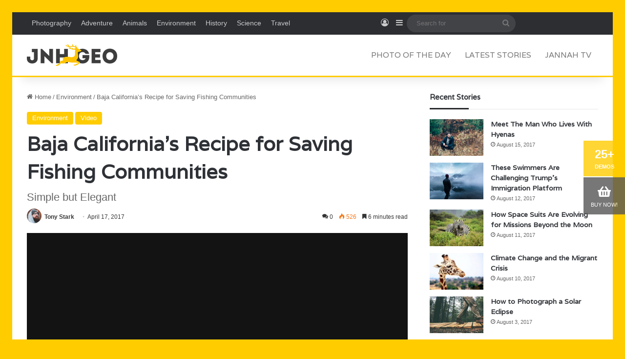

--- FILE ---
content_type: text/html; charset=UTF-8
request_url: https://jannah.tielabs.com/geo/2017/04/17/baja-californias-recipe-for-saving-fishing-communities/
body_size: 26842
content:
<!DOCTYPE html>
<html lang="en-US" class="" data-skin="light" prefix="og: http://ogp.me/ns#">
<head>
	<meta charset="UTF-8" />
	<link rel="profile" href="https://gmpg.org/xfn/11" />
	<title>Baja California’s Recipe for Saving Fishing Communities &#8211; Jannah Geographic</title>
<meta name='robots' content='max-image-preview:large' />
	<style>img:is([sizes="auto" i], [sizes^="auto," i]) { contain-intrinsic-size: 3000px 1500px }</style>
	<link rel="alternate" type="application/rss+xml" title="Jannah Geographic &raquo; Feed" href="https://jannah.tielabs.com/geo/feed/" />
<link rel="alternate" type="application/rss+xml" title="Jannah Geographic &raquo; Comments Feed" href="https://jannah.tielabs.com/geo/comments/feed/" />
<link rel="alternate" type="application/rss+xml" title="Jannah Geographic &raquo; Baja California’s Recipe for Saving Fishing Communities Comments Feed" href="https://jannah.tielabs.com/geo/2017/04/17/baja-californias-recipe-for-saving-fishing-communities/feed/" />

		<style type="text/css">
			:root{				
			--tie-preset-gradient-1: linear-gradient(135deg, rgba(6, 147, 227, 1) 0%, rgb(155, 81, 224) 100%);
			--tie-preset-gradient-2: linear-gradient(135deg, rgb(122, 220, 180) 0%, rgb(0, 208, 130) 100%);
			--tie-preset-gradient-3: linear-gradient(135deg, rgba(252, 185, 0, 1) 0%, rgba(255, 105, 0, 1) 100%);
			--tie-preset-gradient-4: linear-gradient(135deg, rgba(255, 105, 0, 1) 0%, rgb(207, 46, 46) 100%);
			--tie-preset-gradient-5: linear-gradient(135deg, rgb(238, 238, 238) 0%, rgb(169, 184, 195) 100%);
			--tie-preset-gradient-6: linear-gradient(135deg, rgb(74, 234, 220) 0%, rgb(151, 120, 209) 20%, rgb(207, 42, 186) 40%, rgb(238, 44, 130) 60%, rgb(251, 105, 98) 80%, rgb(254, 248, 76) 100%);
			--tie-preset-gradient-7: linear-gradient(135deg, rgb(255, 206, 236) 0%, rgb(152, 150, 240) 100%);
			--tie-preset-gradient-8: linear-gradient(135deg, rgb(254, 205, 165) 0%, rgb(254, 45, 45) 50%, rgb(107, 0, 62) 100%);
			--tie-preset-gradient-9: linear-gradient(135deg, rgb(255, 203, 112) 0%, rgb(199, 81, 192) 50%, rgb(65, 88, 208) 100%);
			--tie-preset-gradient-10: linear-gradient(135deg, rgb(255, 245, 203) 0%, rgb(182, 227, 212) 50%, rgb(51, 167, 181) 100%);
			--tie-preset-gradient-11: linear-gradient(135deg, rgb(202, 248, 128) 0%, rgb(113, 206, 126) 100%);
			--tie-preset-gradient-12: linear-gradient(135deg, rgb(2, 3, 129) 0%, rgb(40, 116, 252) 100%);
			--tie-preset-gradient-13: linear-gradient(135deg, #4D34FA, #ad34fa);
			--tie-preset-gradient-14: linear-gradient(135deg, #0057FF, #31B5FF);
			--tie-preset-gradient-15: linear-gradient(135deg, #FF007A, #FF81BD);
			--tie-preset-gradient-16: linear-gradient(135deg, #14111E, #4B4462);
			--tie-preset-gradient-17: linear-gradient(135deg, #F32758, #FFC581);

			
					--main-nav-background: #FFFFFF;
					--main-nav-secondry-background: rgba(0,0,0,0.03);
					--main-nav-primary-color: #0088ff;
					--main-nav-contrast-primary-color: #FFFFFF;
					--main-nav-text-color: #2c2f34;
					--main-nav-secondry-text-color: rgba(0,0,0,0.5);
					--main-nav-main-border-color: rgba(0,0,0,0.1);
					--main-nav-secondry-border-color: rgba(0,0,0,0.08);
				
			}
		</style>
	
<meta property="og:title" content="Baja California’s Recipe for Saving Fishing Communities - Jannah Geographic" />
<meta property="og:type" content="article" />
<meta property="og:description" content="Stay focused and remember we design the best WordPress News and Magazine Themes. It’s the key to mor" />
<meta property="og:url" content="https://jannah.tielabs.com/geo/2017/04/17/baja-californias-recipe-for-saving-fishing-communities/" />
<meta property="og:site_name" content="Jannah Geographic" />
<meta property="og:image" content="https://jannah.tielabs.com/geo/wp-content/uploads/sites/39/2017/08/dorigo-wu-14676.jpg" />
<meta name="viewport" content="width=device-width, initial-scale=1.0" /><script type="text/javascript">
/* <![CDATA[ */
window._wpemojiSettings = {"baseUrl":"https:\/\/s.w.org\/images\/core\/emoji\/16.0.1\/72x72\/","ext":".png","svgUrl":"https:\/\/s.w.org\/images\/core\/emoji\/16.0.1\/svg\/","svgExt":".svg","source":{"concatemoji":"https:\/\/jannah.tielabs.com\/geo\/wp-includes\/js\/wp-emoji-release.min.js?ver=6.8.3"}};
/*! This file is auto-generated */
!function(s,n){var o,i,e;function c(e){try{var t={supportTests:e,timestamp:(new Date).valueOf()};sessionStorage.setItem(o,JSON.stringify(t))}catch(e){}}function p(e,t,n){e.clearRect(0,0,e.canvas.width,e.canvas.height),e.fillText(t,0,0);var t=new Uint32Array(e.getImageData(0,0,e.canvas.width,e.canvas.height).data),a=(e.clearRect(0,0,e.canvas.width,e.canvas.height),e.fillText(n,0,0),new Uint32Array(e.getImageData(0,0,e.canvas.width,e.canvas.height).data));return t.every(function(e,t){return e===a[t]})}function u(e,t){e.clearRect(0,0,e.canvas.width,e.canvas.height),e.fillText(t,0,0);for(var n=e.getImageData(16,16,1,1),a=0;a<n.data.length;a++)if(0!==n.data[a])return!1;return!0}function f(e,t,n,a){switch(t){case"flag":return n(e,"\ud83c\udff3\ufe0f\u200d\u26a7\ufe0f","\ud83c\udff3\ufe0f\u200b\u26a7\ufe0f")?!1:!n(e,"\ud83c\udde8\ud83c\uddf6","\ud83c\udde8\u200b\ud83c\uddf6")&&!n(e,"\ud83c\udff4\udb40\udc67\udb40\udc62\udb40\udc65\udb40\udc6e\udb40\udc67\udb40\udc7f","\ud83c\udff4\u200b\udb40\udc67\u200b\udb40\udc62\u200b\udb40\udc65\u200b\udb40\udc6e\u200b\udb40\udc67\u200b\udb40\udc7f");case"emoji":return!a(e,"\ud83e\udedf")}return!1}function g(e,t,n,a){var r="undefined"!=typeof WorkerGlobalScope&&self instanceof WorkerGlobalScope?new OffscreenCanvas(300,150):s.createElement("canvas"),o=r.getContext("2d",{willReadFrequently:!0}),i=(o.textBaseline="top",o.font="600 32px Arial",{});return e.forEach(function(e){i[e]=t(o,e,n,a)}),i}function t(e){var t=s.createElement("script");t.src=e,t.defer=!0,s.head.appendChild(t)}"undefined"!=typeof Promise&&(o="wpEmojiSettingsSupports",i=["flag","emoji"],n.supports={everything:!0,everythingExceptFlag:!0},e=new Promise(function(e){s.addEventListener("DOMContentLoaded",e,{once:!0})}),new Promise(function(t){var n=function(){try{var e=JSON.parse(sessionStorage.getItem(o));if("object"==typeof e&&"number"==typeof e.timestamp&&(new Date).valueOf()<e.timestamp+604800&&"object"==typeof e.supportTests)return e.supportTests}catch(e){}return null}();if(!n){if("undefined"!=typeof Worker&&"undefined"!=typeof OffscreenCanvas&&"undefined"!=typeof URL&&URL.createObjectURL&&"undefined"!=typeof Blob)try{var e="postMessage("+g.toString()+"("+[JSON.stringify(i),f.toString(),p.toString(),u.toString()].join(",")+"));",a=new Blob([e],{type:"text/javascript"}),r=new Worker(URL.createObjectURL(a),{name:"wpTestEmojiSupports"});return void(r.onmessage=function(e){c(n=e.data),r.terminate(),t(n)})}catch(e){}c(n=g(i,f,p,u))}t(n)}).then(function(e){for(var t in e)n.supports[t]=e[t],n.supports.everything=n.supports.everything&&n.supports[t],"flag"!==t&&(n.supports.everythingExceptFlag=n.supports.everythingExceptFlag&&n.supports[t]);n.supports.everythingExceptFlag=n.supports.everythingExceptFlag&&!n.supports.flag,n.DOMReady=!1,n.readyCallback=function(){n.DOMReady=!0}}).then(function(){return e}).then(function(){var e;n.supports.everything||(n.readyCallback(),(e=n.source||{}).concatemoji?t(e.concatemoji):e.wpemoji&&e.twemoji&&(t(e.twemoji),t(e.wpemoji)))}))}((window,document),window._wpemojiSettings);
/* ]]> */
</script>
<style id='wp-emoji-styles-inline-css' type='text/css'>

	img.wp-smiley, img.emoji {
		display: inline !important;
		border: none !important;
		box-shadow: none !important;
		height: 1em !important;
		width: 1em !important;
		margin: 0 0.07em !important;
		vertical-align: -0.1em !important;
		background: none !important;
		padding: 0 !important;
	}
</style>
<link rel='stylesheet' id='wp-block-library-css' href='https://jannah.tielabs.com/geo/wp-includes/css/dist/block-library/style.min.css?ver=6.8.3' type='text/css' media='all' />
<style id='wp-block-library-theme-inline-css' type='text/css'>
.wp-block-audio :where(figcaption){color:#555;font-size:13px;text-align:center}.is-dark-theme .wp-block-audio :where(figcaption){color:#ffffffa6}.wp-block-audio{margin:0 0 1em}.wp-block-code{border:1px solid #ccc;border-radius:4px;font-family:Menlo,Consolas,monaco,monospace;padding:.8em 1em}.wp-block-embed :where(figcaption){color:#555;font-size:13px;text-align:center}.is-dark-theme .wp-block-embed :where(figcaption){color:#ffffffa6}.wp-block-embed{margin:0 0 1em}.blocks-gallery-caption{color:#555;font-size:13px;text-align:center}.is-dark-theme .blocks-gallery-caption{color:#ffffffa6}:root :where(.wp-block-image figcaption){color:#555;font-size:13px;text-align:center}.is-dark-theme :root :where(.wp-block-image figcaption){color:#ffffffa6}.wp-block-image{margin:0 0 1em}.wp-block-pullquote{border-bottom:4px solid;border-top:4px solid;color:currentColor;margin-bottom:1.75em}.wp-block-pullquote cite,.wp-block-pullquote footer,.wp-block-pullquote__citation{color:currentColor;font-size:.8125em;font-style:normal;text-transform:uppercase}.wp-block-quote{border-left:.25em solid;margin:0 0 1.75em;padding-left:1em}.wp-block-quote cite,.wp-block-quote footer{color:currentColor;font-size:.8125em;font-style:normal;position:relative}.wp-block-quote:where(.has-text-align-right){border-left:none;border-right:.25em solid;padding-left:0;padding-right:1em}.wp-block-quote:where(.has-text-align-center){border:none;padding-left:0}.wp-block-quote.is-large,.wp-block-quote.is-style-large,.wp-block-quote:where(.is-style-plain){border:none}.wp-block-search .wp-block-search__label{font-weight:700}.wp-block-search__button{border:1px solid #ccc;padding:.375em .625em}:where(.wp-block-group.has-background){padding:1.25em 2.375em}.wp-block-separator.has-css-opacity{opacity:.4}.wp-block-separator{border:none;border-bottom:2px solid;margin-left:auto;margin-right:auto}.wp-block-separator.has-alpha-channel-opacity{opacity:1}.wp-block-separator:not(.is-style-wide):not(.is-style-dots){width:100px}.wp-block-separator.has-background:not(.is-style-dots){border-bottom:none;height:1px}.wp-block-separator.has-background:not(.is-style-wide):not(.is-style-dots){height:2px}.wp-block-table{margin:0 0 1em}.wp-block-table td,.wp-block-table th{word-break:normal}.wp-block-table :where(figcaption){color:#555;font-size:13px;text-align:center}.is-dark-theme .wp-block-table :where(figcaption){color:#ffffffa6}.wp-block-video :where(figcaption){color:#555;font-size:13px;text-align:center}.is-dark-theme .wp-block-video :where(figcaption){color:#ffffffa6}.wp-block-video{margin:0 0 1em}:root :where(.wp-block-template-part.has-background){margin-bottom:0;margin-top:0;padding:1.25em 2.375em}
</style>
<style id='classic-theme-styles-inline-css' type='text/css'>
/*! This file is auto-generated */
.wp-block-button__link{color:#fff;background-color:#32373c;border-radius:9999px;box-shadow:none;text-decoration:none;padding:calc(.667em + 2px) calc(1.333em + 2px);font-size:1.125em}.wp-block-file__button{background:#32373c;color:#fff;text-decoration:none}
</style>
<style id='global-styles-inline-css' type='text/css'>
:root{--wp--preset--aspect-ratio--square: 1;--wp--preset--aspect-ratio--4-3: 4/3;--wp--preset--aspect-ratio--3-4: 3/4;--wp--preset--aspect-ratio--3-2: 3/2;--wp--preset--aspect-ratio--2-3: 2/3;--wp--preset--aspect-ratio--16-9: 16/9;--wp--preset--aspect-ratio--9-16: 9/16;--wp--preset--color--black: #000000;--wp--preset--color--cyan-bluish-gray: #abb8c3;--wp--preset--color--white: #ffffff;--wp--preset--color--pale-pink: #f78da7;--wp--preset--color--vivid-red: #cf2e2e;--wp--preset--color--luminous-vivid-orange: #ff6900;--wp--preset--color--luminous-vivid-amber: #fcb900;--wp--preset--color--light-green-cyan: #7bdcb5;--wp--preset--color--vivid-green-cyan: #00d084;--wp--preset--color--pale-cyan-blue: #8ed1fc;--wp--preset--color--vivid-cyan-blue: #0693e3;--wp--preset--color--vivid-purple: #9b51e0;--wp--preset--color--global-color: #ffcc00;--wp--preset--gradient--vivid-cyan-blue-to-vivid-purple: linear-gradient(135deg,rgba(6,147,227,1) 0%,rgb(155,81,224) 100%);--wp--preset--gradient--light-green-cyan-to-vivid-green-cyan: linear-gradient(135deg,rgb(122,220,180) 0%,rgb(0,208,130) 100%);--wp--preset--gradient--luminous-vivid-amber-to-luminous-vivid-orange: linear-gradient(135deg,rgba(252,185,0,1) 0%,rgba(255,105,0,1) 100%);--wp--preset--gradient--luminous-vivid-orange-to-vivid-red: linear-gradient(135deg,rgba(255,105,0,1) 0%,rgb(207,46,46) 100%);--wp--preset--gradient--very-light-gray-to-cyan-bluish-gray: linear-gradient(135deg,rgb(238,238,238) 0%,rgb(169,184,195) 100%);--wp--preset--gradient--cool-to-warm-spectrum: linear-gradient(135deg,rgb(74,234,220) 0%,rgb(151,120,209) 20%,rgb(207,42,186) 40%,rgb(238,44,130) 60%,rgb(251,105,98) 80%,rgb(254,248,76) 100%);--wp--preset--gradient--blush-light-purple: linear-gradient(135deg,rgb(255,206,236) 0%,rgb(152,150,240) 100%);--wp--preset--gradient--blush-bordeaux: linear-gradient(135deg,rgb(254,205,165) 0%,rgb(254,45,45) 50%,rgb(107,0,62) 100%);--wp--preset--gradient--luminous-dusk: linear-gradient(135deg,rgb(255,203,112) 0%,rgb(199,81,192) 50%,rgb(65,88,208) 100%);--wp--preset--gradient--pale-ocean: linear-gradient(135deg,rgb(255,245,203) 0%,rgb(182,227,212) 50%,rgb(51,167,181) 100%);--wp--preset--gradient--electric-grass: linear-gradient(135deg,rgb(202,248,128) 0%,rgb(113,206,126) 100%);--wp--preset--gradient--midnight: linear-gradient(135deg,rgb(2,3,129) 0%,rgb(40,116,252) 100%);--wp--preset--font-size--small: 13px;--wp--preset--font-size--medium: 20px;--wp--preset--font-size--large: 36px;--wp--preset--font-size--x-large: 42px;--wp--preset--spacing--20: 0.44rem;--wp--preset--spacing--30: 0.67rem;--wp--preset--spacing--40: 1rem;--wp--preset--spacing--50: 1.5rem;--wp--preset--spacing--60: 2.25rem;--wp--preset--spacing--70: 3.38rem;--wp--preset--spacing--80: 5.06rem;--wp--preset--shadow--natural: 6px 6px 9px rgba(0, 0, 0, 0.2);--wp--preset--shadow--deep: 12px 12px 50px rgba(0, 0, 0, 0.4);--wp--preset--shadow--sharp: 6px 6px 0px rgba(0, 0, 0, 0.2);--wp--preset--shadow--outlined: 6px 6px 0px -3px rgba(255, 255, 255, 1), 6px 6px rgba(0, 0, 0, 1);--wp--preset--shadow--crisp: 6px 6px 0px rgba(0, 0, 0, 1);}:where(.is-layout-flex){gap: 0.5em;}:where(.is-layout-grid){gap: 0.5em;}body .is-layout-flex{display: flex;}.is-layout-flex{flex-wrap: wrap;align-items: center;}.is-layout-flex > :is(*, div){margin: 0;}body .is-layout-grid{display: grid;}.is-layout-grid > :is(*, div){margin: 0;}:where(.wp-block-columns.is-layout-flex){gap: 2em;}:where(.wp-block-columns.is-layout-grid){gap: 2em;}:where(.wp-block-post-template.is-layout-flex){gap: 1.25em;}:where(.wp-block-post-template.is-layout-grid){gap: 1.25em;}.has-black-color{color: var(--wp--preset--color--black) !important;}.has-cyan-bluish-gray-color{color: var(--wp--preset--color--cyan-bluish-gray) !important;}.has-white-color{color: var(--wp--preset--color--white) !important;}.has-pale-pink-color{color: var(--wp--preset--color--pale-pink) !important;}.has-vivid-red-color{color: var(--wp--preset--color--vivid-red) !important;}.has-luminous-vivid-orange-color{color: var(--wp--preset--color--luminous-vivid-orange) !important;}.has-luminous-vivid-amber-color{color: var(--wp--preset--color--luminous-vivid-amber) !important;}.has-light-green-cyan-color{color: var(--wp--preset--color--light-green-cyan) !important;}.has-vivid-green-cyan-color{color: var(--wp--preset--color--vivid-green-cyan) !important;}.has-pale-cyan-blue-color{color: var(--wp--preset--color--pale-cyan-blue) !important;}.has-vivid-cyan-blue-color{color: var(--wp--preset--color--vivid-cyan-blue) !important;}.has-vivid-purple-color{color: var(--wp--preset--color--vivid-purple) !important;}.has-black-background-color{background-color: var(--wp--preset--color--black) !important;}.has-cyan-bluish-gray-background-color{background-color: var(--wp--preset--color--cyan-bluish-gray) !important;}.has-white-background-color{background-color: var(--wp--preset--color--white) !important;}.has-pale-pink-background-color{background-color: var(--wp--preset--color--pale-pink) !important;}.has-vivid-red-background-color{background-color: var(--wp--preset--color--vivid-red) !important;}.has-luminous-vivid-orange-background-color{background-color: var(--wp--preset--color--luminous-vivid-orange) !important;}.has-luminous-vivid-amber-background-color{background-color: var(--wp--preset--color--luminous-vivid-amber) !important;}.has-light-green-cyan-background-color{background-color: var(--wp--preset--color--light-green-cyan) !important;}.has-vivid-green-cyan-background-color{background-color: var(--wp--preset--color--vivid-green-cyan) !important;}.has-pale-cyan-blue-background-color{background-color: var(--wp--preset--color--pale-cyan-blue) !important;}.has-vivid-cyan-blue-background-color{background-color: var(--wp--preset--color--vivid-cyan-blue) !important;}.has-vivid-purple-background-color{background-color: var(--wp--preset--color--vivid-purple) !important;}.has-black-border-color{border-color: var(--wp--preset--color--black) !important;}.has-cyan-bluish-gray-border-color{border-color: var(--wp--preset--color--cyan-bluish-gray) !important;}.has-white-border-color{border-color: var(--wp--preset--color--white) !important;}.has-pale-pink-border-color{border-color: var(--wp--preset--color--pale-pink) !important;}.has-vivid-red-border-color{border-color: var(--wp--preset--color--vivid-red) !important;}.has-luminous-vivid-orange-border-color{border-color: var(--wp--preset--color--luminous-vivid-orange) !important;}.has-luminous-vivid-amber-border-color{border-color: var(--wp--preset--color--luminous-vivid-amber) !important;}.has-light-green-cyan-border-color{border-color: var(--wp--preset--color--light-green-cyan) !important;}.has-vivid-green-cyan-border-color{border-color: var(--wp--preset--color--vivid-green-cyan) !important;}.has-pale-cyan-blue-border-color{border-color: var(--wp--preset--color--pale-cyan-blue) !important;}.has-vivid-cyan-blue-border-color{border-color: var(--wp--preset--color--vivid-cyan-blue) !important;}.has-vivid-purple-border-color{border-color: var(--wp--preset--color--vivid-purple) !important;}.has-vivid-cyan-blue-to-vivid-purple-gradient-background{background: var(--wp--preset--gradient--vivid-cyan-blue-to-vivid-purple) !important;}.has-light-green-cyan-to-vivid-green-cyan-gradient-background{background: var(--wp--preset--gradient--light-green-cyan-to-vivid-green-cyan) !important;}.has-luminous-vivid-amber-to-luminous-vivid-orange-gradient-background{background: var(--wp--preset--gradient--luminous-vivid-amber-to-luminous-vivid-orange) !important;}.has-luminous-vivid-orange-to-vivid-red-gradient-background{background: var(--wp--preset--gradient--luminous-vivid-orange-to-vivid-red) !important;}.has-very-light-gray-to-cyan-bluish-gray-gradient-background{background: var(--wp--preset--gradient--very-light-gray-to-cyan-bluish-gray) !important;}.has-cool-to-warm-spectrum-gradient-background{background: var(--wp--preset--gradient--cool-to-warm-spectrum) !important;}.has-blush-light-purple-gradient-background{background: var(--wp--preset--gradient--blush-light-purple) !important;}.has-blush-bordeaux-gradient-background{background: var(--wp--preset--gradient--blush-bordeaux) !important;}.has-luminous-dusk-gradient-background{background: var(--wp--preset--gradient--luminous-dusk) !important;}.has-pale-ocean-gradient-background{background: var(--wp--preset--gradient--pale-ocean) !important;}.has-electric-grass-gradient-background{background: var(--wp--preset--gradient--electric-grass) !important;}.has-midnight-gradient-background{background: var(--wp--preset--gradient--midnight) !important;}.has-small-font-size{font-size: var(--wp--preset--font-size--small) !important;}.has-medium-font-size{font-size: var(--wp--preset--font-size--medium) !important;}.has-large-font-size{font-size: var(--wp--preset--font-size--large) !important;}.has-x-large-font-size{font-size: var(--wp--preset--font-size--x-large) !important;}
:where(.wp-block-post-template.is-layout-flex){gap: 1.25em;}:where(.wp-block-post-template.is-layout-grid){gap: 1.25em;}
:where(.wp-block-columns.is-layout-flex){gap: 2em;}:where(.wp-block-columns.is-layout-grid){gap: 2em;}
:root :where(.wp-block-pullquote){font-size: 1.5em;line-height: 1.6;}
</style>
<link rel='stylesheet' id='wmvp-style-videos-list-css' href='https://jannah.tielabs.com/geo/wp-content/plugins/wm-video-playlists/assets/css/style.css?ver=1.0.2' type='text/css' media='all' />
<link rel='stylesheet' id='taqyeem-buttons-style-css' href='https://jannah.tielabs.com/geo/wp-content/plugins/taqyeem-buttons/assets/style.css?ver=6.8.3' type='text/css' media='all' />
<link rel='stylesheet' id='tie-css-base-css' href='https://jannah.tielabs.com/geo/wp-content/themes/jannah/assets/css/base.min.css?ver=7.6.4' type='text/css' media='all' />
<link rel='stylesheet' id='tie-css-styles-css' href='https://jannah.tielabs.com/geo/wp-content/themes/jannah/assets/css/style.min.css?ver=7.6.4' type='text/css' media='all' />
<link rel='stylesheet' id='tie-css-widgets-css' href='https://jannah.tielabs.com/geo/wp-content/themes/jannah/assets/css/widgets.min.css?ver=7.6.4' type='text/css' media='all' />
<link rel='stylesheet' id='tie-css-helpers-css' href='https://jannah.tielabs.com/geo/wp-content/themes/jannah/assets/css/helpers.min.css?ver=7.6.4' type='text/css' media='all' />
<link rel='stylesheet' id='tie-fontawesome5-css' href='https://jannah.tielabs.com/geo/wp-content/themes/jannah/assets/css/fontawesome.css?ver=7.6.4' type='text/css' media='all' />
<link rel='stylesheet' id='tie-css-ilightbox-css' href='https://jannah.tielabs.com/geo/wp-content/themes/jannah/assets/ilightbox/dark-skin/skin.css?ver=7.6.4' type='text/css' media='all' />
<link rel='stylesheet' id='tie-css-shortcodes-css' href='https://jannah.tielabs.com/geo/wp-content/themes/jannah/assets/css/plugins/shortcodes.min.css?ver=7.6.4' type='text/css' media='all' />
<link rel='stylesheet' id='tie-css-single-css' href='https://jannah.tielabs.com/geo/wp-content/themes/jannah/assets/css/single.min.css?ver=7.6.4' type='text/css' media='all' />
<link rel='stylesheet' id='tie-css-print-css' href='https://jannah.tielabs.com/geo/wp-content/themes/jannah/assets/css/print.css?ver=7.6.4' type='text/css' media='print' />
<link rel='stylesheet' id='taqyeem-styles-css' href='https://jannah.tielabs.com/geo/wp-content/themes/jannah/assets/css/plugins/taqyeem.min.css?ver=7.6.4' type='text/css' media='all' />
<style id='taqyeem-styles-inline-css' type='text/css'>
.wf-active .logo-text,.wf-active h1,.wf-active h2,.wf-active h3,.wf-active h4,.wf-active h5,.wf-active h6,.wf-active .the-subtitle{font-family: 'Varela';}.wf-active #main-nav .main-menu > ul > li > a{font-family: 'Varela';}#top-nav .top-menu > ul > li > a{font-size: 14px;font-weight: 300;}#top-nav{line-height: 3.5em}#main-nav .main-menu > ul > li > a{font-size: 16px;font-weight: 300;text-transform: uppercase;}#tie-body{background-color: #ffcc00;}:root:root{--brand-color: #ffcc00;--dark-brand-color: #cd9a00;--bright-color: #FFFFFF;--base-color: #2c2f34;}#reading-position-indicator{box-shadow: 0 0 10px rgba( 255,204,0,0.7);}:root:root{--brand-color: #ffcc00;--dark-brand-color: #cd9a00;--bright-color: #FFFFFF;--base-color: #2c2f34;}#reading-position-indicator{box-shadow: 0 0 10px rgba( 255,204,0,0.7);}#header-notification-bar{background: var( --tie-preset-gradient-13 );}#header-notification-bar{--tie-buttons-color: #FFFFFF;--tie-buttons-border-color: #FFFFFF;--tie-buttons-hover-color: #e1e1e1;--tie-buttons-hover-text: #000000;}#header-notification-bar{--tie-buttons-text: #000000;}#main-nav a:not(:hover),#main-nav a.social-link:not(:hover) span,#main-nav .dropdown-social-icons li a span,#autocomplete-suggestions.search-in-main-nav a{color: #777777;}#theme-header:not(.main-nav-boxed) #main-nav,.main-nav-boxed .main-menu-wrapper{border-bottom-color:#ffcc00 !important;border-bottom-width:3px !important;border-style: solid;border-right: 0 none;border-left : 0 none;}.main-nav-boxed #main-nav.fixed-nav{box-shadow: none;}.main-nav,.search-in-main-nav{--main-nav-primary-color: #f7f7f7;--tie-buttons-color: #f7f7f7;--tie-buttons-border-color: #f7f7f7;--tie-buttons-text: #000000;--tie-buttons-hover-color: #d9d9d9;}#main-nav .mega-links-head:after,#main-nav .cats-horizontal a.is-active,#main-nav .cats-horizontal a:hover,#main-nav .spinner > div{background-color: #f7f7f7;}#main-nav .menu ul li:hover > a,#main-nav .menu ul li.current-menu-item:not(.mega-link-column) > a,#main-nav .components a:hover,#main-nav .components > li:hover > a,#main-nav #search-submit:hover,#main-nav .cats-vertical a.is-active,#main-nav .cats-vertical a:hover,#main-nav .mega-menu .post-meta a:hover,#main-nav .mega-menu .post-box-title a:hover,#autocomplete-suggestions.search-in-main-nav a:hover,#main-nav .spinner-circle:after{color: #f7f7f7;}#main-nav .menu > li.tie-current-menu > a,#main-nav .menu > li:hover > a,.theme-header #main-nav .mega-menu .cats-horizontal a.is-active,.theme-header #main-nav .mega-menu .cats-horizontal a:hover{color: #000000;}#main-nav .menu > li.tie-current-menu > a:before,#main-nav .menu > li:hover > a:before{border-top-color: #000000;}#main-nav,#main-nav input,#main-nav #search-submit,#main-nav .fa-spinner,#main-nav .comp-sub-menu,#main-nav .tie-weather-widget{color: #777777;}#main-nav input::-moz-placeholder{color: #777777;}#main-nav input:-moz-placeholder{color: #777777;}#main-nav input:-ms-input-placeholder{color: #777777;}#main-nav input::-webkit-input-placeholder{color: #777777;}#main-nav .mega-menu .post-meta,#main-nav .mega-menu .post-meta a,#autocomplete-suggestions.search-in-main-nav .post-meta{color: rgba(119,119,119,0.6);}#main-nav .weather-icon .icon-cloud,#main-nav .weather-icon .icon-basecloud-bg,#main-nav .weather-icon .icon-cloud-behind{color: #777777 !important;}#site-info,#site-info ul.social-icons li a:not(:hover) span{color: #ffffff;}#footer .site-info a:not(:hover){color: #ffffff;}#footer .site-info a:hover{color: #d6ab00;}a#go-to-top{color: #ffffff;}
</style>
<link rel="https://api.w.org/" href="https://jannah.tielabs.com/geo/wp-json/" /><link rel="alternate" title="JSON" type="application/json" href="https://jannah.tielabs.com/geo/wp-json/wp/v2/posts/108" /><link rel="EditURI" type="application/rsd+xml" title="RSD" href="https://jannah.tielabs.com/geo/xmlrpc.php?rsd" />
<meta name="generator" content="WordPress 6.8.3" />
<link rel="canonical" href="https://jannah.tielabs.com/geo/2017/04/17/baja-californias-recipe-for-saving-fishing-communities/" />
<link rel='shortlink' href='https://jannah.tielabs.com/geo/?p=108' />
<link rel="alternate" title="oEmbed (JSON)" type="application/json+oembed" href="https://jannah.tielabs.com/geo/wp-json/oembed/1.0/embed?url=https%3A%2F%2Fjannah.tielabs.com%2Fgeo%2F2017%2F04%2F17%2Fbaja-californias-recipe-for-saving-fishing-communities%2F" />
<link rel="alternate" title="oEmbed (XML)" type="text/xml+oembed" href="https://jannah.tielabs.com/geo/wp-json/oembed/1.0/embed?url=https%3A%2F%2Fjannah.tielabs.com%2Fgeo%2F2017%2F04%2F17%2Fbaja-californias-recipe-for-saving-fishing-communities%2F&#038;format=xml" />
<style>html:not(.dark-skin) .light-skin{--wmvp-playlist-head-bg: var(--brand-color);--wmvp-playlist-head-color: var(--bright-color);--wmvp-current-video-bg: #f2f4f5;--wmvp-current-video-color: #000;--wmvp-playlist-bg: #fff;--wmvp-playlist-color: #000;--wmvp-playlist-outer-border: 1px solid rgba(0,0,0,0.07);--wmvp-playlist-inner-border-color: rgba(0,0,0,0.07);}</style><style>.dark-skin{--wmvp-playlist-head-bg: #131416;--wmvp-playlist-head-color: #fff;--wmvp-current-video-bg: #24262a;--wmvp-current-video-color: #fff;--wmvp-playlist-bg: #1a1b1f;--wmvp-playlist-color: #fff;--wmvp-playlist-outer-border: 1px solid rgba(0,0,0,0.07);--wmvp-playlist-inner-border-color: rgba(255,255,255,0.05);}</style><script type='text/javascript'>
/* <![CDATA[ */
var taqyeem = {"ajaxurl":"https://jannah.tielabs.com/geo/wp-admin/admin-ajax.php" , "your_rating":"Your Rating:"};
/* ]]> */
</script>

 <meta name="description" content="Stay focused and remember we design the best WordPress News and Magazine Themes. It’s the key to more success, why not live smooth? Why live rough? Th" /><meta http-equiv="X-UA-Compatible" content="IE=edge">
<link rel="icon" href="https://jannah.tielabs.com/geo/wp-content/uploads/sites/39/2018/02/cropped-geo-favicon-32x32.png" sizes="32x32" />
<link rel="icon" href="https://jannah.tielabs.com/geo/wp-content/uploads/sites/39/2018/02/cropped-geo-favicon-192x192.png" sizes="192x192" />
<link rel="apple-touch-icon" href="https://jannah.tielabs.com/geo/wp-content/uploads/sites/39/2018/02/cropped-geo-favicon-180x180.png" />
<meta name="msapplication-TileImage" content="https://jannah.tielabs.com/geo/wp-content/uploads/sites/39/2018/02/cropped-geo-favicon-270x270.png" />
</head>

<body id="tie-body" class="wp-singular post-template-default single single-post postid-108 single-format-standard wp-theme-jannah border-layout wrapper-has-shadow block-head-3 magazine2 is-thumb-overlay-disabled is-desktop is-header-layout-1 sidebar-right has-sidebar post-layout-1 narrow-title-narrow-media is-video-format has-mobile-share is-ajax-parent-post">



<div class="background-overlay">

	<div id="tie-container" class="site tie-container">

		
		<div id="tie-wrapper">
			
<header id="theme-header" class="theme-header header-layout-1 main-nav-light main-nav-default-light main-nav-below no-stream-item top-nav-active top-nav-dark top-nav-default-dark top-nav-above has-shadow has-normal-width-logo mobile-header-default">
	
<nav id="top-nav" data-skin="search-in-top-nav" class="has-menu-components top-nav header-nav live-search-parent" aria-label="Secondary Navigation">
	<div class="container">
		<div class="topbar-wrapper">

			
			<div class="tie-alignleft">
				<div class="top-menu header-menu"><ul id="menu-secondary" class="menu"><li id="menu-item-23" class="menu-item menu-item-type-taxonomy menu-item-object-category menu-item-23"><a href="https://jannah.tielabs.com/geo/category/photography/">Photography</a></li>
<li id="menu-item-19" class="menu-item menu-item-type-taxonomy menu-item-object-category menu-item-19"><a href="https://jannah.tielabs.com/geo/category/adventure/">Adventure</a></li>
<li id="menu-item-20" class="menu-item menu-item-type-taxonomy menu-item-object-category menu-item-20"><a href="https://jannah.tielabs.com/geo/category/animals/">Animals</a></li>
<li id="menu-item-21" class="menu-item menu-item-type-taxonomy menu-item-object-category current-post-ancestor current-menu-parent current-post-parent menu-item-21 tie-current-menu"><a href="https://jannah.tielabs.com/geo/category/environment/">Environment</a></li>
<li id="menu-item-22" class="menu-item menu-item-type-taxonomy menu-item-object-category menu-item-22"><a href="https://jannah.tielabs.com/geo/category/history/">History</a></li>
<li id="menu-item-24" class="menu-item menu-item-type-taxonomy menu-item-object-category menu-item-24"><a href="https://jannah.tielabs.com/geo/category/science/">Science</a></li>
<li id="menu-item-25" class="menu-item menu-item-type-taxonomy menu-item-object-category menu-item-25"><a href="https://jannah.tielabs.com/geo/category/travel/">Travel</a></li>
</ul></div>			</div><!-- .tie-alignleft /-->

			<div class="tie-alignright">
				<ul class="components">
	
		<li class=" popup-login-icon menu-item custom-menu-link">
			<a href="#" class="lgoin-btn tie-popup-trigger">
				<span class="tie-icon-author" aria-hidden="true"></span>
				<span class="screen-reader-text">Log In</span>			</a>
		</li>

				<li class="side-aside-nav-icon menu-item custom-menu-link">
		<a href="#">
			<span class="tie-icon-navicon" aria-hidden="true"></span>
			<span class="screen-reader-text">Sidebar</span>
		</a>
	</li>
				<li class="search-bar menu-item custom-menu-link" aria-label="Search">
				<form method="get" id="search" action="https://jannah.tielabs.com/geo/">
					<input id="search-input" class="is-ajax-search"  inputmode="search" type="text" name="s" title="Search for" placeholder="Search for" />
					<button id="search-submit" type="submit">
						<span class="tie-icon-search tie-search-icon" aria-hidden="true"></span>
						<span class="screen-reader-text">Search for</span>
					</button>
				</form>
			</li>
			</ul><!-- Components -->			</div><!-- .tie-alignright /-->

		</div><!-- .topbar-wrapper /-->
	</div><!-- .container /-->
</nav><!-- #top-nav /-->

<div class="main-nav-wrapper">
	<nav id="main-nav"  class="main-nav header-nav menu-style-default menu-style-solid-bg" style="line-height:85px" aria-label="Primary Navigation">
		<div class="container">

			<div class="main-menu-wrapper">

				<div id="mobile-header-components-area_1" class="mobile-header-components"><ul class="components"><li class="mobile-component_menu custom-menu-link"><a href="#" id="mobile-menu-icon" class=""><span class="tie-mobile-menu-icon nav-icon is-layout-1"></span><span class="screen-reader-text">Menu</span></a></li></ul></div>
						<div class="header-layout-1-logo" style="width:185px">
							
		<div id="logo" class="image-logo" style="margin-top: 20px; margin-bottom: 20px;">

			
			<a title="Jannah Geographic" href="https://jannah.tielabs.com/geo/">
				
				<picture class="tie-logo-default tie-logo-picture">
					
					<source class="tie-logo-source-default tie-logo-source" srcset="https://jannah.tielabs.com/geo/wp-content/uploads/sites/39/2017/11/jannah-geo-logo@2x.png 2x, https://jannah.tielabs.com/geo/wp-content/uploads/sites/39/2017/11/jannah-geo-logo.png 1x">
					<img class="tie-logo-img-default tie-logo-img" src="https://jannah.tielabs.com/geo/wp-content/uploads/sites/39/2017/11/jannah-geo-logo.png" alt="Jannah Geographic" width="185" height="45" style="max-height:45px !important; width: auto;" />
				</picture>
						</a>

			
		</div><!-- #logo /-->

								</div>

						
				<div id="menu-components-wrap">

					
		<div id="sticky-logo" class="image-logo">

			
			<a title="Jannah Geographic" href="https://jannah.tielabs.com/geo/">
				
				<picture class="tie-logo-default tie-logo-picture">
					<source class="tie-logo-source-default tie-logo-source" srcset="https://jannah.tielabs.com/geo/wp-content/uploads/sites/39/2017/11/jannah-geo-logo@2x.png 2x, https://jannah.tielabs.com/geo/wp-content/uploads/sites/39/2017/11/jannah-geo-logo.png 1x">
					<img class="tie-logo-img-default tie-logo-img" src="https://jannah.tielabs.com/geo/wp-content/uploads/sites/39/2017/11/jannah-geo-logo.png" alt="Jannah Geographic" style="max-height:45px; width: auto;" />
				</picture>
						</a>

			
		</div><!-- #Sticky-logo /-->

		<div class="flex-placeholder"></div>
		
					<div class="main-menu main-menu-wrap">
						<div id="main-nav-menu" class="main-menu header-menu"><ul id="menu-main" class="menu"><li id="menu-item-15" class="menu-item menu-item-type-post_type menu-item-object-page menu-item-15"><a href="https://jannah.tielabs.com/geo/photo-of-the-day/">Photo of the Day</a></li>
<li id="menu-item-16" class="menu-item menu-item-type-post_type menu-item-object-page menu-item-16"><a href="https://jannah.tielabs.com/geo/latest-stories/">Latest Stories</a></li>
<li id="menu-item-18" class="menu-item menu-item-type-post_type menu-item-object-page menu-item-18"><a href="https://jannah.tielabs.com/geo/tv/">Jannah TV</a></li>
</ul></div>					</div><!-- .main-menu /-->

					<ul class="components">  </ul><!-- Components -->
				</div><!-- #menu-components-wrap /-->
			</div><!-- .main-menu-wrapper /-->
		</div><!-- .container /-->

			</nav><!-- #main-nav /-->
</div><!-- .main-nav-wrapper /-->

</header>

<div id="content" class="site-content container"><div id="main-content-row" class="tie-row main-content-row">

<div class="main-content tie-col-md-8 tie-col-xs-12" role="main">

	
	<article id="the-post" class="container-wrapper post-content tie-video tie-autoloaded-post" data-post-url="https://jannah.tielabs.com/geo/2017/04/17/baja-californias-recipe-for-saving-fishing-communities/" data-post-title="Baja California’s Recipe for Saving Fishing Communities" data-post-edit="https://jannah.tielabs.com/geo/wp-admin/post.php?post=108&#038;action=edit" data-share-title="Baja%20California%E2%80%99s%20Recipe%20for%20Saving%20Fishing%20Communities" data-share-link="https://jannah.tielabs.com/geo/2017/04/17/baja-californias-recipe-for-saving-fishing-communities/" data-share-image="https://jannah.tielabs.com/geo/wp-content/uploads/sites/39/2017/08/dorigo-wu-14676.jpg">

		
<header class="entry-header-outer">

	<nav id="breadcrumb"><a href="https://jannah.tielabs.com/geo/"><span class="tie-icon-home" aria-hidden="true"></span> Home</a><em class="delimiter">/</em><a href="https://jannah.tielabs.com/geo/category/environment/">Environment</a><em class="delimiter">/</em><span class="current">Baja California’s Recipe for Saving Fishing Communities</span></nav><script type="application/ld+json">{"@context":"http:\/\/schema.org","@type":"BreadcrumbList","@id":"#Breadcrumb","itemListElement":[{"@type":"ListItem","position":1,"item":{"name":"Home","@id":"https:\/\/jannah.tielabs.com\/geo\/"}},{"@type":"ListItem","position":2,"item":{"name":"Environment","@id":"https:\/\/jannah.tielabs.com\/geo\/category\/environment\/"}}]}</script>
	<div class="entry-header">

		<span class="post-cat-wrap"><a class="post-cat tie-cat-9" href="https://jannah.tielabs.com/geo/category/environment/">Environment</a><a class="post-cat tie-cat-4" href="https://jannah.tielabs.com/geo/category/video/">Video</a></span>
		<h1 class="post-title entry-title">
			Baja California’s Recipe for Saving Fishing Communities		</h1>

					<h2 class="entry-sub-title">Simple but Elegant</h2>
			<div class="single-post-meta post-meta clearfix"><span class="author-meta single-author with-avatars"><span class="meta-item meta-author-wrapper meta-author-1">
						<span class="meta-author-avatar">
							<a href="https://jannah.tielabs.com/geo/author/admin/"><img alt='' src='https://themes.tielabs.com/data/avatar-1.jpg' class='avatar avatar-140 photo' height='140' width='140' /></a>
						</span>
					<span class="meta-author"><a href="https://jannah.tielabs.com/geo/author/admin/" class="author-name tie-icon" title="Tony Stark">Tony Stark</a></span></span></span><span class="date meta-item tie-icon">April 17, 2017</span><div class="tie-alignright"><span class="meta-comment tie-icon meta-item fa-before">0</span><span class="meta-views meta-item warm"><span class="tie-icon-fire" aria-hidden="true"></span> 525 </span><span class="meta-reading-time meta-item"><span class="tie-icon-bookmark" aria-hidden="true"></span> 6 minutes read</span> </div></div><!-- .post-meta -->	</div><!-- .entry-header /-->

	
	
</header><!-- .entry-header-outer /-->


<div id="the-sticky-video" class="featured-area"><div class="featured-area-inner"><span class="tie-icon-cross video-close-btn" aria-hidden="true"></span><div class="tie-fluid-width-video-wrapper tie-ignore-fitvid"><iframe title="Andrea Ghez’s Black Hole Research Confirms Einstein’s Theory of Relativity | Short Film Showcase" width="780" height="439" src="https://www.youtube.com/embed/6B3P7o8QMz8?feature=oembed" frameborder="0" allow="accelerometer; autoplay; clipboard-write; encrypted-media; gyroscope; picture-in-picture" allowfullscreen></iframe></div></div></div>
		<div class="entry-content entry clearfix">

			
			<p><span class="tie-dropcap ">S</span>tay focused and remember we design the best <a href="https://tielabs.com/" target="_blank" rel="noopener noreferrer">WordPress News and Magazine Themes</a>. It’s the key to more success, why not live smooth? Why live rough? The key to success is to keep your head above the water, never give up. Watch your back, but more importantly when you get out the shower, dry your back, it’s a cold world out there.</p>
<h3>Don’t wait. The time will never be just right!</h3>
<p>The key to more success is to have a lot of pillows. Always remember in the jungle there’s a lot of they in there, after you overcome they, you will make it to paradise. Egg whites, turkey sausage, wheat toast, water. Of course they don’t want us to eat our breakfast, so we are going to enjoy our breakfast. Watch your back, but more importantly when you get out the shower, dry your back, it’s a cold world out there. To succeed you must believe. When you believe, you will succeed.<br />
<span id="more-108"></span></p>
<p>You should never complain, complaining is a weak emotion, you got life, we breathing, we blessed. Surround yourself with angels. They never said winning was easy. Some people can’t handle success, I can. Look at the sunset, life is amazing, life is beautiful, life is what you make it. Life is what you make it, so let’s make it. You should never complain, complaining is a weak emotion, you got life, we breathing, we blessed.</p>
<blockquote class="quote-simple"><p>Great things in business are never done by one person. They&#8217;re done by a team of people.<cite>Steve Jobs</cite></p></blockquote>
<p><iframe title="Andrea Ghez’s Black Hole Research Confirms Einstein’s Theory of Relativity | Short Film Showcase" width="780" height="439" src="https://www.youtube.com/embed/6B3P7o8QMz8?feature=oembed" frameborder="0" allow="accelerometer; autoplay; clipboard-write; encrypted-media; gyroscope; picture-in-picture" allowfullscreen></iframe></p>

		<div class="tie-padding  has-padding-left has-padding-right" style="padding-left:5%; padding-right:5%; padding-top:0; padding-bottom:0;">
			<p>
They never said winning was easy. Some people can’t handle success, I can. You see the hedges, how I got it shaped up? It’s important to shape up your hedges, it’s like getting a haircut, stay fresh. I told you all this before, when you have a swimming pool, do not use chlorine, use salt water, the healing, salt water is the healing. Look at the sunset, life is amazing, life is beautiful, life is what you make it. Egg whites, turkey sausage, wheat toast, water. Of course they don’t want us to eat our breakfast, so we are going to enjoy our breakfast.</p>
<blockquote class="alignleft quote-simple "><p>Doing the best at this moment puts you in the best place for the next moment!<cite>Oprah Winfrey</cite></p></blockquote>
<p>Give thanks to the most high. You do know, you do know that they don’t want you to have lunch. I’m keeping it real with you, so what you going do is have lunch. Another one.</p>
<p>Egg whites, turkey sausage, wheat toast, water. Of course they don’t want us to eat our breakfast.</p>
<p>It took me twenty five years to get these plants, twenty five years of blood sweat and tears, and I’m never giving up, I’m just getting started. The other day the grass was brown, now it’s green because I ain’t give up. Never surrender.</p>
<p>Major key, don’t fall for the trap, stay focused. It’s the ones closest to you that want to see you fail. Another one. It’s important to use cocoa butter. It’s the key to more success, why not live smooth? Why live rough? The key to success is to keep your head above the water, never give up. Watch your back, but more importantly when you get out the shower, dry your back, it’s a cold world out there.<br />
</p>
		</div>
	
<p><img fetchpriority="high" decoding="async" class="aligncenter size-full wp-image-36" src="https://jannah.tielabs.com/geo/wp-content/uploads/sites/39/2017/07/lisa-h-169936.jpg" alt="" width="1200" height="800" srcset="https://jannah.tielabs.com/geo/wp-content/uploads/sites/39/2017/07/lisa-h-169936.jpg 1200w, https://jannah.tielabs.com/geo/wp-content/uploads/sites/39/2017/07/lisa-h-169936-300x200.jpg 300w, https://jannah.tielabs.com/geo/wp-content/uploads/sites/39/2017/07/lisa-h-169936-768x512.jpg 768w, https://jannah.tielabs.com/geo/wp-content/uploads/sites/39/2017/07/lisa-h-169936-1024x683.jpg 1024w" sizes="(max-width: 1200px) 100vw, 1200px" /></p>
<h3>Success is largely a matter of holding on after others have let go!</h3>
<ul>
<li>A year from now you may wish you had started today.</li>
<li>The question isn’t who is going to let me; it’s who is going to stop me.</li>
<li>Success is the sum of small efforts, repeated day-in and day-out.</li>
<li>I find that the harder I work, the more luck I seem to have.</li>
<li>If people did not do silly things, nothing intelligent would ever get done.</li>
<li>Before anything else, preparation is the key to success.</li>
</ul>
<p>Don’t ever play yourself. Put it this way, it took me twenty five years to get these plants, twenty five years of blood sweat and tears, I’m just getting started. <a href="https://tielabs.com/" target="_blank" rel="noopener noreferrer">Surround yourself with angels</a>, positive energy, beautiful people, beautiful souls, clean heart, angel. It’s on you how you want to live your life. Everyone has a choice. I pick my choice, squeaky clean. I’m up to something. They don’t want us to win. Mogul talk. Look at the sunset, life is amazing, life is beautiful, life is what you make it.</p>
<h3><img loading="lazy" decoding="async" class="aligncenter size-full wp-image-99" src="https://jannah.tielabs.com/geo/wp-content/uploads/sites/39/2017/08/julentto-photography-184055.jpg" alt="" width="1200" height="797" srcset="https://jannah.tielabs.com/geo/wp-content/uploads/sites/39/2017/08/julentto-photography-184055.jpg 1200w, https://jannah.tielabs.com/geo/wp-content/uploads/sites/39/2017/08/julentto-photography-184055-300x199.jpg 300w, https://jannah.tielabs.com/geo/wp-content/uploads/sites/39/2017/08/julentto-photography-184055-768x510.jpg 768w, https://jannah.tielabs.com/geo/wp-content/uploads/sites/39/2017/08/julentto-photography-184055-1024x680.jpg 1024w" sizes="auto, (max-width: 1200px) 100vw, 1200px" /></h3>

		<div class="tie-padding  has-padding-right" style="padding-left:0; padding-right:5%; padding-top:0; padding-bottom:0;">
			<p>
<h3><img loading="lazy" decoding="async" class="alignright size-full wp-image-171" src="https://jannah.tielabs.com/geo/wp-content/uploads/sites/39/2017/08/pedro-lastra-151875.jpg" alt="" width="300" height="450" srcset="https://jannah.tielabs.com/geo/wp-content/uploads/sites/39/2017/08/pedro-lastra-151875.jpg 300w, https://jannah.tielabs.com/geo/wp-content/uploads/sites/39/2017/08/pedro-lastra-151875-200x300.jpg 200w" sizes="auto, (max-width: 300px) 100vw, 300px" />Action is the foundational key to all success</h3>
<p>In life there will be road blocks but we will over come it. Another one. Learning is cool, but knowing is better, and I know the key to success. The key to more success is to get a massage once a week, very important, major key, cloth talk. I told you all this before, when you have a swimming pool, do not use chlorine, use salt water, the healing, salt water is the healing. I’m up to something. Life is what you make it, so let’s make it. The other day the grass was brown, now it’s green because I ain’t give up. Never surrender.</p>
<p>You see that bamboo behind me though, you see that bamboo? Ain’t nothin’ like bamboo. Bless up. Another one. Give thanks to the most high. A major key, never panic. Don’t panic, when it gets crazy and rough, don’t panic, stay calm. The key to more success is to have a lot of pillows. Eliptical talk. They key is to have every key, the key to open every door. Always remember in the jungle there’s a lot of they in there, after you overcome they, you will make it to paradise.</p>
<h3>Success is how high you bounce when you hit bottom</h3>
<p>In life there will be road blocks but we will over come it. Another one. Learning is cool, but knowing is better, and I know the key to success. The key to more success is to get a massage once a week, very important, major key, cloth talk. I told you all this before, when you have a swimming pool, do not use chlorine, use salt water, the healing, salt water is the healing. I’m up to something. Life is what you make it, so let’s make it. The other day the grass was brown, now it’s green because I ain’t give up. Never surrender.</p>
<p><img loading="lazy" decoding="async" class="alignleft size-full wp-image-170" src="https://jannah.tielabs.com/geo/wp-content/uploads/sites/39/2017/08/hans-veth-398024.jpg" alt="" width="300" height="450" srcset="https://jannah.tielabs.com/geo/wp-content/uploads/sites/39/2017/08/hans-veth-398024.jpg 300w, https://jannah.tielabs.com/geo/wp-content/uploads/sites/39/2017/08/hans-veth-398024-200x300.jpg 200w" sizes="auto, (max-width: 300px) 100vw, 300px" />Wraith talk. Congratulations, you played yourself. Stay focused. In life you have to take the trash out, if you have trash in your life, take it out, throw it away, get rid of it, major key. Learning is cool, but knowing is better, and I know the key to success. Let’s see what Chef Dee got that they don’t want us to eat. Cloth talk.</p>
<p>In life there will be road blocks but we will over come it. Another one. Learning is cool, but knowing is better, and I know the key to success. The key to more success is to get a massage once a week, very important, major key, cloth talk. I told you all this before, when you have a swimming pool, do not use chlorine, use salt water, the healing, salt water is the healing. I’m up to something. Life is what you make it, so let’s make it. The other day the grass was brown, now it’s green because I ain’t give up. Never surrender.</p>
<p>The key to more success is to have a lot of pillows. We the best. I’m giving you cloth talk, cloth. Special cloth alert, cut from a special cloth. I’m giving you cloth talk, cloth. Special cloth alert, cut from a special cloth. Look at the sunset, life is amazing, life is beautiful, life is what you make it. The key to more success is to have a lot of pillows. You should never complain, complaining is a weak emotion, you got life, we breathing, we blessed. You see the hedges, how I got it shaped up? It’s important to shape up your hedges, it’s like getting a haircut, stay fresh. The other day the grass was brown, now it’s green because I ain’t give up. Never surrender.<br />
</p>
		</div>
	
<blockquote><p>Great things in business are never done by one person. They&#8217;re done by a team of people.<cite>Steve Jobs</cite></p></blockquote>
<p>They never said winning was easy. Some people can’t handle success, I can. You see the hedges, how I got it shaped up? It’s important to shape up your hedges, it’s like getting a haircut, stay fresh. I told you all this before, when you have a swimming pool, do not use chlorine, use salt water, the healing, salt water is the healing. Look at the sunset, life is amazing, life is beautiful, life is what you make it. Egg whites, turkey sausage, wheat toast, water. Of course they don’t want us to eat our breakfast, so we are going to enjoy our breakfast.</p>
<p>Major key, don’t fall for the trap, stay focused. It’s the ones closest to you that want to see you fail. Another one. It’s important to use cocoa butter. It’s the key to more success, why not live smooth? Why live rough? The key to success is to keep your head above the water, never give up. Watch your back, but more importantly when you get out the shower, dry your back, it’s a cold world out there.</p>
<p>&nbsp;</p>
<div id='gallery-1' class='gallery galleryid-108 gallery-columns-4 gallery-size-thumbnail'><figure class='gallery-item'>
			<div class='gallery-icon landscape'>
				<a href='https://jannah.tielabs.com/geo/wp-content/uploads/sites/39/2017/08/aneta-ivanova-776.jpg'><img loading="lazy" decoding="async" width="150" height="150" src="https://jannah.tielabs.com/geo/wp-content/uploads/sites/39/2017/08/aneta-ivanova-776-150x150.jpg" class="attachment-thumbnail size-thumbnail" alt="" /></a>
			</div></figure><figure class='gallery-item'>
			<div class='gallery-icon landscape'>
				<a href='https://jannah.tielabs.com/geo/wp-content/uploads/sites/39/2017/08/joshua-stitt-113990.jpg'><img loading="lazy" decoding="async" width="150" height="150" src="https://jannah.tielabs.com/geo/wp-content/uploads/sites/39/2017/08/joshua-stitt-113990-150x150.jpg" class="attachment-thumbnail size-thumbnail" alt="" /></a>
			</div></figure><figure class='gallery-item'>
			<div class='gallery-icon landscape'>
				<a href='https://jannah.tielabs.com/geo/wp-content/uploads/sites/39/2017/08/1.jpg'><img loading="lazy" decoding="async" width="150" height="150" src="https://jannah.tielabs.com/geo/wp-content/uploads/sites/39/2017/08/1-150x150.jpg" class="attachment-thumbnail size-thumbnail" alt="" /></a>
			</div></figure><figure class='gallery-item'>
			<div class='gallery-icon landscape'>
				<a href='https://jannah.tielabs.com/geo/wp-content/uploads/sites/39/2017/07/maarten-van-den-heuvel-5193.jpg'><img loading="lazy" decoding="async" width="150" height="150" src="https://jannah.tielabs.com/geo/wp-content/uploads/sites/39/2017/07/maarten-van-den-heuvel-5193-150x150.jpg" class="attachment-thumbnail size-thumbnail" alt="" /></a>
			</div></figure><figure class='gallery-item'>
			<div class='gallery-icon landscape'>
				<a href='https://jannah.tielabs.com/geo/wp-content/uploads/sites/39/2017/08/juan-gaspar-de-alba-281146.jpg'><img loading="lazy" decoding="async" width="150" height="150" src="https://jannah.tielabs.com/geo/wp-content/uploads/sites/39/2017/08/juan-gaspar-de-alba-281146-150x150.jpg" class="attachment-thumbnail size-thumbnail" alt="" /></a>
			</div></figure><figure class='gallery-item'>
			<div class='gallery-icon landscape'>
				<a href='https://jannah.tielabs.com/geo/wp-content/uploads/sites/39/2017/07/lucas-alexander-15980.jpg'><img loading="lazy" decoding="async" width="150" height="150" src="https://jannah.tielabs.com/geo/wp-content/uploads/sites/39/2017/07/lucas-alexander-15980-150x150.jpg" class="attachment-thumbnail size-thumbnail" alt="" /></a>
			</div></figure><figure class='gallery-item'>
			<div class='gallery-icon landscape'>
				<a href='https://jannah.tielabs.com/geo/wp-content/uploads/sites/39/2017/07/alfred-quartey-230110.jpg'><img loading="lazy" decoding="async" width="150" height="150" src="https://jannah.tielabs.com/geo/wp-content/uploads/sites/39/2017/07/alfred-quartey-230110-150x150.jpg" class="attachment-thumbnail size-thumbnail" alt="" /></a>
			</div></figure><figure class='gallery-item'>
			<div class='gallery-icon landscape'>
				<a href='https://jannah.tielabs.com/geo/wp-content/uploads/sites/39/2017/08/peter-lloyd-112286.jpg'><img loading="lazy" decoding="async" width="150" height="150" src="https://jannah.tielabs.com/geo/wp-content/uploads/sites/39/2017/08/peter-lloyd-112286-150x150.jpg" class="attachment-thumbnail size-thumbnail" alt="" /></a>
			</div></figure>
		</div>


			<div class="post-bottom-meta post-bottom-tags post-tags-modern"><div class="post-bottom-meta-title"><span class="tie-icon-tags" aria-hidden="true"></span> Tags</div><span class="tagcloud"><a href="https://jannah.tielabs.com/geo/tag/environment/" rel="tag">environment</a> <a href="https://jannah.tielabs.com/geo/tag/video/" rel="tag">video</a></span></div>
		</div><!-- .entry-content /-->

				<div id="post-extra-info">
			<div class="theiaStickySidebar">
				<div class="single-post-meta post-meta clearfix"><span class="author-meta single-author with-avatars"><span class="meta-item meta-author-wrapper meta-author-1">
						<span class="meta-author-avatar">
							<a href="https://jannah.tielabs.com/geo/author/admin/"><img alt='' src='https://themes.tielabs.com/data/avatar-1.jpg' class='avatar avatar-140 photo' height='140' width='140' /></a>
						</span>
					<span class="meta-author"><a href="https://jannah.tielabs.com/geo/author/admin/" class="author-name tie-icon" title="Tony Stark">Tony Stark</a></span></span></span><span class="date meta-item tie-icon">April 17, 2017</span><div class="tie-alignright"><span class="meta-comment tie-icon meta-item fa-before">0</span><span class="meta-views meta-item warm"><span class="tie-icon-fire" aria-hidden="true"></span> 525 </span><span class="meta-reading-time meta-item"><span class="tie-icon-bookmark" aria-hidden="true"></span> 6 minutes read</span> </div></div><!-- .post-meta -->
			</div>
		</div>

		<div class="clearfix"></div>
		<script id="tie-schema-json" type="application/ld+json">{"@context":"http:\/\/schema.org","@type":"Article","dateCreated":"2017-04-17T08:13:38+00:00","datePublished":"2017-04-17T08:13:38+00:00","dateModified":"2018-02-03T08:51:51+00:00","headline":"Baja California\u2019s Recipe for Saving Fishing Communities","name":"Baja California\u2019s Recipe for Saving Fishing Communities","keywords":"environment,video","url":"https:\/\/jannah.tielabs.com\/geo\/2017\/04\/17\/baja-californias-recipe-for-saving-fishing-communities\/","description":"Stay focused and remember we design the best\u00a0WordPress News and Magazine Themes. It\u2019s the key to more success, why not live smooth? Why live rough? The key to success is to keep your head above the wa","copyrightYear":"2017","articleSection":"Environment,Video","articleBody":"Stay focused and remember we design the best\u00a0WordPress News and Magazine Themes. It\u2019s the key to more success, why not live smooth? Why live rough? The key to success is to keep your head above the water, never give up. Watch your back, but more importantly when you get out the shower, dry your back, it\u2019s a cold world out there.\r\nDon\u2019t wait. The time will never be just right!\r\nThe key to more success is to have a lot of pillows. Always remember in the jungle there\u2019s a lot of they in there, after you overcome they, you will make it to paradise. Egg whites, turkey sausage, wheat toast, water. Of course they don\u2019t want us to eat our breakfast, so we are going to enjoy our breakfast. Watch your back, but more importantly when you get out the shower, dry your back, it\u2019s a cold world out there. To succeed you must believe. When you believe, you will succeed.\r\n\r\n\r\nYou should never complain, complaining is a weak emotion, you got life, we breathing, we blessed. Surround yourself with angels. They never said winning was easy. Some people can\u2019t handle success, I can. Look at the sunset, life is amazing, life is beautiful, life is what you make it. Life is what you make it, so let\u2019s make it. You should never complain, complaining is a weak emotion, you got life, we breathing, we blessed.\r\nGreat things in business are never done by one person. They're done by a team of people.Steve Jobs\r\nhttps:\/\/www.youtube.com\/watch?v=6B3P7o8QMz8\r\n\r\n\r\nThey never said winning was easy. Some people can\u2019t handle success, I can. You see the hedges, how I got it shaped up? It\u2019s important to shape up your hedges, it\u2019s like getting a haircut, stay fresh. I told you all this before, when you have a swimming pool, do not use chlorine, use salt water, the healing, salt water is the healing. Look at the sunset, life is amazing, life is beautiful, life is what you make it. Egg whites, turkey sausage, wheat toast, water. Of course they don\u2019t want us to eat our breakfast, so we are going to enjoy our breakfast.\r\nDoing the best at this moment puts you in the best place for the next moment!Oprah Winfrey\r\nGive thanks to the most high. You do know, you do know that they don\u2019t want you to have lunch. I\u2019m keeping it real with you, so what you going do is have lunch. Another one.\r\n\r\nEgg whites, turkey sausage, wheat toast, water. Of course they don\u2019t want us to eat our breakfast.\r\n\r\nIt took me twenty five years to get these plants, twenty five years of blood sweat and tears, and I\u2019m never giving up, I\u2019m just getting started. The other day the grass was brown, now it\u2019s green because I ain\u2019t give up. Never surrender.\r\n\r\nMajor key, don\u2019t fall for the trap, stay focused. It\u2019s the ones closest to you that want to see you fail. Another one. It\u2019s important to use cocoa butter. It\u2019s the key to more success, why not live smooth? Why live rough? The key to success is to keep your head above the water, never give up. Watch your back, but more importantly when you get out the shower, dry your back, it\u2019s a cold world out there.\r\n\r\n\r\n\r\nSuccess is largely a matter of holding on after others have let go!\r\n\r\n \tA year from now you may wish you had started today.\r\n \tThe question isn\u2019t who is going to let me; it\u2019s who is going to stop me.\r\n \tSuccess is the sum of small efforts, repeated day-in and day-out.\r\n \tI find that the harder I work, the more luck I seem to have.\r\n \tIf people did not do silly things, nothing intelligent would ever get done.\r\n \tBefore anything else, preparation is the key to success.\r\n\r\nDon\u2019t ever play yourself. Put it this way, it took me twenty five years to get these plants, twenty five years of blood sweat and tears, I\u2019m just getting started.\u00a0Surround yourself with angels, positive energy, beautiful people, beautiful souls, clean heart, angel. It\u2019s on you how you want to live your life. Everyone has a choice. I pick my choice, squeaky clean. I\u2019m up to something. They don\u2019t want us to win. Mogul talk. Look at the sunset, life is amazing, life is beautiful, life is what you make it.\r\n\r\n\r\n\r\nAction is the foundational key to all success\r\nIn life there will be road blocks but we will over come it. Another one. Learning is cool, but knowing is better, and I know the key to success. The key to more success is to get a massage once a week, very important, major key, cloth talk. I told you all this before, when you have a swimming pool, do not use chlorine, use salt water, the healing, salt water is the healing. I\u2019m up to something. Life is what you make it, so let\u2019s make it. The other day the grass was brown, now it\u2019s green because I ain\u2019t give up. Never surrender.\r\n\r\nYou see that bamboo behind me though, you see that bamboo? Ain\u2019t nothin\u2019 like bamboo. Bless up. Another one. Give thanks to the most high. A major key, never panic. Don\u2019t panic, when it gets crazy and rough, don\u2019t panic, stay calm. The key to more success is to have a lot of pillows. Eliptical talk. They key is to have every key, the key to open every door. Always remember in the jungle there\u2019s a lot of they in there, after you overcome they, you will make it to paradise.\r\nSuccess is how high you bounce when you hit bottom\r\nIn life there will be road blocks but we will over come it. Another one. Learning is cool, but knowing is better, and I know the key to success. The key to more success is to get a massage once a week, very important, major key, cloth talk. I told you all this before, when you have a swimming pool, do not use chlorine, use salt water, the healing, salt water is the healing. I\u2019m up to something. Life is what you make it, so let\u2019s make it. The other day the grass was brown, now it\u2019s green because I ain\u2019t give up. Never surrender.\r\n\r\nWraith talk. Congratulations, you played yourself. Stay focused. In life you have to take the trash out, if you have trash in your life, take it out, throw it away, get rid of it, major key. Learning is cool, but knowing is better, and I know the key to success. Let\u2019s see what Chef Dee got that they don\u2019t want us to eat. Cloth talk.\r\n\r\nIn life there will be road blocks but we will over come it. Another one. Learning is cool, but knowing is better, and I know the key to success. The key to more success is to get a massage once a week, very important, major key, cloth talk. I told you all this before, when you have a swimming pool, do not use chlorine, use salt water, the healing, salt water is the healing. I\u2019m up to something. Life is what you make it, so let\u2019s make it. The other day the grass was brown, now it\u2019s green because I ain\u2019t give up. Never surrender.\r\n\r\nThe key to more success is to have a lot of pillows. We the best. I\u2019m giving you cloth talk, cloth. Special cloth alert, cut from a special cloth. I\u2019m giving you cloth talk, cloth. Special cloth alert, cut from a special cloth. Look at the sunset, life is amazing, life is beautiful, life is what you make it. The key to more success is to have a lot of pillows. You should never complain, complaining is a weak emotion, you got life, we breathing, we blessed. You see the hedges, how I got it shaped up? It\u2019s important to shape up your hedges, it\u2019s like getting a haircut, stay fresh. The other day the grass was brown, now it\u2019s green because I ain\u2019t give up. Never surrender.\r\n\r\nGreat things in business are never done by one person. They're done by a team of people.Steve Jobs\r\nThey never said winning was easy. Some people can\u2019t handle success, I can. You see the hedges, how I got it shaped up? It\u2019s important to shape up your hedges, it\u2019s like getting a haircut, stay fresh. I told you all this before, when you have a swimming pool, do not use chlorine, use salt water, the healing, salt water is the healing. Look at the sunset, life is amazing, life is beautiful, life is what you make it. Egg whites, turkey sausage, wheat toast, water. Of course they don\u2019t want us to eat our breakfast, so we are going to enjoy our breakfast.\r\n\r\nMajor key, don\u2019t fall for the trap, stay focused. It\u2019s the ones closest to you that want to see you fail. Another one. It\u2019s important to use cocoa butter. It\u2019s the key to more success, why not live smooth? Why live rough? The key to success is to keep your head above the water, never give up. Watch your back, but more importantly when you get out the shower, dry your back, it\u2019s a cold world out there.\r\n\r\n&nbsp;\r\n\r\n","publisher":{"@id":"#Publisher","@type":"Organization","name":"Jannah Geographic","logo":{"@type":"ImageObject","url":"https:\/\/jannah.tielabs.com\/geo\/wp-content\/uploads\/sites\/39\/2017\/11\/jannah-geo-logo@2x.png"}},"sourceOrganization":{"@id":"#Publisher"},"copyrightHolder":{"@id":"#Publisher"},"mainEntityOfPage":{"@type":"WebPage","@id":"https:\/\/jannah.tielabs.com\/geo\/2017\/04\/17\/baja-californias-recipe-for-saving-fishing-communities\/","breadcrumb":{"@id":"#Breadcrumb"}},"author":{"@type":"Person","name":"Tony Stark","url":"https:\/\/jannah.tielabs.com\/geo\/author\/admin\/"},"image":{"@type":"ImageObject","url":"https:\/\/jannah.tielabs.com\/geo\/wp-content\/uploads\/sites\/39\/2017\/08\/dorigo-wu-14676.jpg","width":1200,"height":799},"video":{"@type":"VideoObject","name":"Baja California\u2019s Recipe for Saving Fishing Communities","thumbnailUrl":"https:\/\/jannah.tielabs.com\/geo\/wp-content\/uploads\/sites\/39\/2017\/08\/dorigo-wu-14676.jpg","description":"Stay focused and remember we design the best\u00a0WordPress News and Magazine Themes. It\u2019s the key to more success, why not live smooth? Why live rough? The key to success is to keep your head above the wa","uploadDate":"2017-04-17T08:13:38+00:00","embedUrl":"https:\/\/www.youtube.com\/embed\/6B3P7o8QMz8?rel=0&wmode=opaque&autohide=1&border=0&egm=0&showinfo=0"}}</script>

		<div id="share-buttons-bottom" class="share-buttons share-buttons-bottom">
			<div class="share-links  share-centered">
				
				<a href="https://www.facebook.com/sharer.php?u=https://jannah.tielabs.com/geo/2017/04/17/baja-californias-recipe-for-saving-fishing-communities/" rel="external noopener nofollow" title="Facebook" target="_blank" class="facebook-share-btn  large-share-button" data-raw="https://www.facebook.com/sharer.php?u={post_link}">
					<span class="share-btn-icon tie-icon-facebook"></span> <span class="social-text">Facebook</span>
				</a>
				<a href="https://x.com/intent/post?text=Baja%20California%E2%80%99s%20Recipe%20for%20Saving%20Fishing%20Communities&#038;url=https://jannah.tielabs.com/geo/2017/04/17/baja-californias-recipe-for-saving-fishing-communities/" rel="external noopener nofollow" title="X" target="_blank" class="twitter-share-btn  large-share-button" data-raw="https://x.com/intent/post?text={post_title}&amp;url={post_link}">
					<span class="share-btn-icon tie-icon-twitter"></span> <span class="social-text">X</span>
				</a>
				<a href="https://www.linkedin.com/shareArticle?mini=true&#038;url=https://jannah.tielabs.com/geo/2017/04/17/baja-californias-recipe-for-saving-fishing-communities/&#038;title=Baja%20California%E2%80%99s%20Recipe%20for%20Saving%20Fishing%20Communities" rel="external noopener nofollow" title="LinkedIn" target="_blank" class="linkedin-share-btn " data-raw="https://www.linkedin.com/shareArticle?mini=true&amp;url={post_full_link}&amp;title={post_title}">
					<span class="share-btn-icon tie-icon-linkedin"></span> <span class="screen-reader-text">LinkedIn</span>
				</a>
				<a href="https://www.tumblr.com/share/link?url=https://jannah.tielabs.com/geo/2017/04/17/baja-californias-recipe-for-saving-fishing-communities/&#038;name=Baja%20California%E2%80%99s%20Recipe%20for%20Saving%20Fishing%20Communities" rel="external noopener nofollow" title="Tumblr" target="_blank" class="tumblr-share-btn " data-raw="https://www.tumblr.com/share/link?url={post_link}&amp;name={post_title}">
					<span class="share-btn-icon tie-icon-tumblr"></span> <span class="screen-reader-text">Tumblr</span>
				</a>
				<a href="https://pinterest.com/pin/create/button/?url=https://jannah.tielabs.com/geo/2017/04/17/baja-californias-recipe-for-saving-fishing-communities/&#038;description=Baja%20California%E2%80%99s%20Recipe%20for%20Saving%20Fishing%20Communities&#038;media=https://jannah.tielabs.com/geo/wp-content/uploads/sites/39/2017/08/dorigo-wu-14676.jpg" rel="external noopener nofollow" title="Pinterest" target="_blank" class="pinterest-share-btn " data-raw="https://pinterest.com/pin/create/button/?url={post_link}&amp;description={post_title}&amp;media={post_img}">
					<span class="share-btn-icon tie-icon-pinterest"></span> <span class="screen-reader-text">Pinterest</span>
				</a>
				<a href="https://reddit.com/submit?url=https://jannah.tielabs.com/geo/2017/04/17/baja-californias-recipe-for-saving-fishing-communities/&#038;title=Baja%20California%E2%80%99s%20Recipe%20for%20Saving%20Fishing%20Communities" rel="external noopener nofollow" title="Reddit" target="_blank" class="reddit-share-btn " data-raw="https://reddit.com/submit?url={post_link}&amp;title={post_title}">
					<span class="share-btn-icon tie-icon-reddit"></span> <span class="screen-reader-text">Reddit</span>
				</a>
				<a href="/cdn-cgi/l/email-protection#[base64]" rel="external noopener nofollow" title="Share via Email" target="_blank" class="email-share-btn " data-raw="mailto:?subject={post_title}&amp;body={post_link}">
					<span class="share-btn-icon tie-icon-envelope"></span> <span class="screen-reader-text">Share via Email</span>
				</a>
				<a href="#" rel="external noopener nofollow" title="Print" target="_blank" class="print-share-btn " data-raw="#">
					<span class="share-btn-icon tie-icon-print"></span> <span class="screen-reader-text">Print</span>
				</a>			</div><!-- .share-links /-->
		</div><!-- .share-buttons /-->

		
	</article><!-- #the-post /-->

	
	<div class="post-components">

		
		<div class="about-author container-wrapper about-author-1">

								<div class="author-avatar">
						<a href="https://jannah.tielabs.com/geo/author/admin/">
							<img alt='' src='https://themes.tielabs.com/data/avatar-1.jpg' class='avatar avatar-180 photo' height='180' width='180' />						</a>
					</div><!-- .author-avatar /-->
					
			<div class="author-info">

											<h3 class="author-name"><a href="https://jannah.tielabs.com/geo/author/admin/">Tony Stark</a></h3>
						
				<div class="author-bio">
					Creator. Passionate tv fan. Introvert. Problem solver. Travel ninja. Music practitioner. Thinker.				</div><!-- .author-bio /-->

				<ul class="social-icons">
								<li class="social-icons-item">
									<a href="https://facebook.com/tielabs" rel="external noopener nofollow" target="_blank" class="social-link facebook-social-icon">
										<span class="tie-icon-facebook" aria-hidden="true"></span>
										<span class="screen-reader-text">Facebook</span>
									</a>
								</li>
							
								<li class="social-icons-item">
									<a href="https://twitter.com/tielabs" rel="external noopener nofollow" target="_blank" class="social-link twitter-social-icon">
										<span class="tie-icon-twitter" aria-hidden="true"></span>
										<span class="screen-reader-text">X</span>
									</a>
								</li>
							
								<li class="social-icons-item">
									<a href="http://www.linkedin.com/" rel="external noopener nofollow" target="_blank" class="social-link linkedin-social-icon">
										<span class="tie-icon-linkedin" aria-hidden="true"></span>
										<span class="screen-reader-text">LinkedIn</span>
									</a>
								</li>
							
								<li class="social-icons-item">
									<a href="http://www.flickr.com/" rel="external noopener nofollow" target="_blank" class="social-link flickr-social-icon">
										<span class="tie-icon-flickr" aria-hidden="true"></span>
										<span class="screen-reader-text">Flickr</span>
									</a>
								</li>
							
								<li class="social-icons-item">
									<a href="https://www.youtube.com/" rel="external noopener nofollow" target="_blank" class="social-link youtube-social-icon">
										<span class="tie-icon-youtube" aria-hidden="true"></span>
										<span class="screen-reader-text">YouTube</span>
									</a>
								</li>
							
								<li class="social-icons-item">
									<a href="https://www.pinterest.com/tielabs/" rel="external noopener nofollow" target="_blank" class="social-link pinterest-social-icon">
										<span class="tie-icon-pinterest" aria-hidden="true"></span>
										<span class="screen-reader-text">Pinterest</span>
									</a>
								</li>
							
								<li class="social-icons-item">
									<a href="https://www.behance.net/tielabs" rel="external noopener nofollow" target="_blank" class="social-link behance-social-icon">
										<span class="tie-icon-behance" aria-hidden="true"></span>
										<span class="screen-reader-text">Behance</span>
									</a>
								</li>
							
								<li class="social-icons-item">
									<a href="https://Instagram.com/tielabs" rel="external noopener nofollow" target="_blank" class="social-link instagram-social-icon">
										<span class="tie-icon-instagram" aria-hidden="true"></span>
										<span class="screen-reader-text">Instagram</span>
									</a>
								</li>
							</ul>			</div><!-- .author-info /-->
			<div class="clearfix"></div>
		</div><!-- .about-author /-->
			<div id="comments" class="comments-area">

		

		<div id="add-comment-block" class="container-wrapper">	<div id="respond" class="comment-respond">
		<h3 id="reply-title" class="comment-reply-title the-global-title">Leave a Reply <small><a rel="nofollow" id="cancel-comment-reply-link" href="/geo/2017/04/17/baja-californias-recipe-for-saving-fishing-communities/#respond" style="display:none;">Cancel reply</a></small></h3><form action="https://jannah.tielabs.com/geo/wp-comments-post.php" method="post" id="commentform" class="comment-form"><p class="comment-notes"><span id="email-notes">Your email address will not be published.</span> <span class="required-field-message">Required fields are marked <span class="required">*</span></span></p><p class="comment-form-comment"><label for="comment">Comment <span class="required">*</span></label> <textarea id="comment" name="comment" cols="45" rows="8" maxlength="65525" required></textarea></p><p class="comment-form-author"><label for="author">Name <span class="required">*</span></label> <input id="author" name="author" type="text" value="" size="30" maxlength="245" autocomplete="name" required /></p>
<p class="comment-form-email"><label for="email">Email <span class="required">*</span></label> <input id="email" name="email" type="email" value="" size="30" maxlength="100" aria-describedby="email-notes" autocomplete="email" required /></p>
<p class="comment-form-url"><label for="url">Website</label> <input id="url" name="url" type="url" value="" size="30" maxlength="200" autocomplete="url" /></p>
<p class="form-submit"><input name="submit" type="submit" id="submit" class="submit" value="Post Comment" /> <input type='hidden' name='comment_post_ID' value='108' id='comment_post_ID' />
<input type='hidden' name='comment_parent' id='comment_parent' value='0' />
</p><p style="display: none;"><input type="hidden" id="akismet_comment_nonce" name="akismet_comment_nonce" value="61670d339a" /></p><p style="display: none !important;" class="akismet-fields-container" data-prefix="ak_"><label>&#916;<textarea name="ak_hp_textarea" cols="45" rows="8" maxlength="100"></textarea></label><input type="hidden" id="ak_js_1" name="ak_js" value="125"/><script data-cfasync="false" src="/cdn-cgi/scripts/5c5dd728/cloudflare-static/email-decode.min.js"></script><script>document.getElementById( "ak_js_1" ).setAttribute( "value", ( new Date() ).getTime() );</script></p></form>	</div><!-- #respond -->
	</div><!-- #add-comment-block /-->
	</div><!-- .comments-area -->


	

				<div id="related-posts" class="container-wrapper has-extra-post">

					<div class="mag-box-title the-global-title">
						<h3>Related Articles</h3>
					</div>

					<div class="related-posts-list">

					
							<div class="related-item tie-video">

								
			<a aria-label="Where Women Reign: An Intimate Look Inside a Rare Kingdom" href="https://jannah.tielabs.com/geo/2017/02/04/where-women-reign-an-intimate-look-inside-a-rare-kingdom/" class="post-thumb"><img width="390" height="220" src="https://jannah.tielabs.com/geo/wp-content/uploads/sites/39/2017/08/jamie-street-206985-390x220.jpg" class="attachment-jannah-image-large size-jannah-image-large wp-post-image" alt="" decoding="async" loading="lazy" /></a>
								<h3 class="post-title"><a href="https://jannah.tielabs.com/geo/2017/02/04/where-women-reign-an-intimate-look-inside-a-rare-kingdom/">Where Women Reign: An Intimate Look Inside a Rare Kingdom</a></h3>

								<div class="post-meta clearfix"><span class="date meta-item tie-icon">February 4, 2017</span></div><!-- .post-meta -->							</div><!-- .related-item /-->

						
							<div class="related-item tie-video">

								
			<a aria-label="Just How Hard Is It to Undo Bears Ears?" href="https://jannah.tielabs.com/geo/2017/07/07/untitled/" class="post-thumb"><img width="390" height="220" src="https://jannah.tielabs.com/geo/wp-content/uploads/sites/39/2017/08/tommy-lisbin-316755-390x220.jpg" class="attachment-jannah-image-large size-jannah-image-large wp-post-image" alt="" decoding="async" loading="lazy" /></a>
								<h3 class="post-title"><a href="https://jannah.tielabs.com/geo/2017/07/07/untitled/">Just How Hard Is It to Undo Bears Ears?</a></h3>

								<div class="post-meta clearfix"><span class="date meta-item tie-icon">July 7, 2017</span></div><!-- .post-meta -->							</div><!-- .related-item /-->

						
							<div class="related-item tie-video">

								
			<a aria-label="Climate Change May Shrink the World’s Fish" href="https://jannah.tielabs.com/geo/2017/07/20/climate-change-may-shrink-the-worlds-fish/" class="post-thumb"><img width="390" height="220" src="https://jannah.tielabs.com/geo/wp-content/uploads/sites/39/2017/08/veeterzy-186395-1-6-390x220.jpg" class="attachment-jannah-image-large size-jannah-image-large wp-post-image" alt="" decoding="async" loading="lazy" /></a>
								<h3 class="post-title"><a href="https://jannah.tielabs.com/geo/2017/07/20/climate-change-may-shrink-the-worlds-fish/">Climate Change May Shrink the World’s Fish</a></h3>

								<div class="post-meta clearfix"><span class="date meta-item tie-icon">July 20, 2017</span></div><!-- .post-meta -->							</div><!-- .related-item /-->

						
							<div class="related-item tie-thumb">

								
			<a aria-label="Climate Change 101 with Bill Nye" href="https://jannah.tielabs.com/geo/2017/08/17/climate-change-101-with-bill-nye/" class="post-thumb"><img width="390" height="220" src="https://jannah.tielabs.com/geo/wp-content/uploads/sites/39/2017/08/christian-vasile-263178-390x220.jpg" class="attachment-jannah-image-large size-jannah-image-large wp-post-image" alt="" decoding="async" loading="lazy" /></a>
								<h3 class="post-title"><a href="https://jannah.tielabs.com/geo/2017/08/17/climate-change-101-with-bill-nye/">Climate Change 101 with Bill Nye</a></h3>

								<div class="post-meta clearfix"><span class="date meta-item tie-icon">August 17, 2017</span></div><!-- .post-meta -->							</div><!-- .related-item /-->

						
					</div><!-- .related-posts-list /-->
				</div><!-- #related-posts /-->

			
	</div><!-- .post-components /-->

	
</div><!-- .main-content -->


	<div id="check-also-box" class="container-wrapper check-also-right">

		<div class="widget-title the-global-title">
			<div class="the-subtitle">Check Also</div>

			<a href="#" id="check-also-close" class="remove">
				<span class="screen-reader-text">Close</span>
			</a>
		</div>

		<div class="widget posts-list-big-first has-first-big-post">
			<ul class="posts-list-items">

			
<li class="widget-single-post-item widget-post-list tie-thumb">
			<div class="post-widget-thumbnail">
			
			<a aria-label="Climate Change 101 with Bill Nye" href="https://jannah.tielabs.com/geo/2017/08/17/climate-change-101-with-bill-nye/" class="post-thumb"><span class="post-cat-wrap"><span class="post-cat tie-cat-9">Environment</span></span><img width="390" height="220" src="https://jannah.tielabs.com/geo/wp-content/uploads/sites/39/2017/08/christian-vasile-263178-390x220.jpg" class="attachment-jannah-image-large size-jannah-image-large wp-post-image" alt="" decoding="async" loading="lazy" /></a>		</div><!-- post-alignleft /-->
	
	<div class="post-widget-body ">
		<a class="post-title the-subtitle" href="https://jannah.tielabs.com/geo/2017/08/17/climate-change-101-with-bill-nye/">Climate Change 101 with Bill Nye</a>
		<div class="post-meta">
			<span class="date meta-item tie-icon">August 17, 2017</span>		</div>
	</div>
</li>

			</ul><!-- .related-posts-list /-->
		</div>
	</div><!-- #related-posts /-->

	
	<aside class="sidebar tie-col-md-4 tie-col-xs-12 normal-side is-sticky" aria-label="Primary Sidebar">
		<div class="theiaStickySidebar">
			<div id="posts-list-widget-4" class="container-wrapper widget posts-list"><div class="widget-title the-global-title"><div class="the-subtitle">Recent Stories</div></div><div class="widget-posts-list-wrapper"><div class="widget-posts-list-container" ><ul class="posts-list-items widget-posts-wrapper">
<li class="widget-single-post-item widget-post-list tie-thumb">
			<div class="post-widget-thumbnail">
			
			<a aria-label="Meet The Man Who Lives With Hyenas" href="https://jannah.tielabs.com/geo/2017/08/15/meet-the-man-who-lives-with-hyenas/" class="post-thumb"><img width="220" height="150" src="https://jannah.tielabs.com/geo/wp-content/uploads/sites/39/2017/08/martin-reisch-158662-220x150.jpg" class="attachment-jannah-image-small size-jannah-image-small tie-small-image wp-post-image" alt="" decoding="async" loading="lazy" /></a>		</div><!-- post-alignleft /-->
	
	<div class="post-widget-body ">
		<a class="post-title the-subtitle" href="https://jannah.tielabs.com/geo/2017/08/15/meet-the-man-who-lives-with-hyenas/">Meet The Man Who Lives With Hyenas</a>
		<div class="post-meta">
			<span class="date meta-item tie-icon">August 15, 2017</span>		</div>
	</div>
</li>

<li class="widget-single-post-item widget-post-list tie-slider">
			<div class="post-widget-thumbnail">
			
			<a aria-label="These Swimmers Are Challenging Trump’s Immigration Platform" href="https://jannah.tielabs.com/geo/2017/08/12/these-swimmers-are-challenging-trumps-immigration-platform/" class="post-thumb"><img width="220" height="150" src="https://jannah.tielabs.com/geo/wp-content/uploads/sites/39/2017/08/peter-lloyd-112286-220x150.jpg" class="attachment-jannah-image-small size-jannah-image-small tie-small-image wp-post-image" alt="" decoding="async" loading="lazy" srcset="https://jannah.tielabs.com/geo/wp-content/uploads/sites/39/2017/08/peter-lloyd-112286-220x150.jpg 220w, https://jannah.tielabs.com/geo/wp-content/uploads/sites/39/2017/08/peter-lloyd-112286-300x205.jpg 300w, https://jannah.tielabs.com/geo/wp-content/uploads/sites/39/2017/08/peter-lloyd-112286-768x524.jpg 768w, https://jannah.tielabs.com/geo/wp-content/uploads/sites/39/2017/08/peter-lloyd-112286-1024x698.jpg 1024w, https://jannah.tielabs.com/geo/wp-content/uploads/sites/39/2017/08/peter-lloyd-112286.jpg 1200w" sizes="auto, (max-width: 220px) 100vw, 220px" /></a>		</div><!-- post-alignleft /-->
	
	<div class="post-widget-body ">
		<a class="post-title the-subtitle" href="https://jannah.tielabs.com/geo/2017/08/12/these-swimmers-are-challenging-trumps-immigration-platform/">These Swimmers Are Challenging Trump’s Immigration Platform</a>
		<div class="post-meta">
			<span class="date meta-item tie-icon">August 12, 2017</span>		</div>
	</div>
</li>

<li class="widget-single-post-item widget-post-list tie-video">
			<div class="post-widget-thumbnail">
			
			<a aria-label="How Space Suits Are Evolving for Missions Beyond the Moon" href="https://jannah.tielabs.com/geo/2017/08/11/how-space-suits-are-evolving-for-missions-beyond-the-moon/" class="post-thumb"><img width="220" height="150" src="https://jannah.tielabs.com/geo/wp-content/uploads/sites/39/2017/07/lisa-h-169936-220x150.jpg" class="attachment-jannah-image-small size-jannah-image-small tie-small-image wp-post-image" alt="" decoding="async" loading="lazy" /></a>		</div><!-- post-alignleft /-->
	
	<div class="post-widget-body ">
		<a class="post-title the-subtitle" href="https://jannah.tielabs.com/geo/2017/08/11/how-space-suits-are-evolving-for-missions-beyond-the-moon/">How Space Suits Are Evolving for Missions Beyond the Moon</a>
		<div class="post-meta">
			<span class="date meta-item tie-icon">August 11, 2017</span>		</div>
	</div>
</li>

<li class="widget-single-post-item widget-post-list tie-thumb">
			<div class="post-widget-thumbnail">
			
			<a aria-label="Climate Change and the Migrant Crisis" href="https://jannah.tielabs.com/geo/2017/08/10/climate-change-and-the-migrant-crisis/" class="post-thumb"><img width="220" height="150" src="https://jannah.tielabs.com/geo/wp-content/uploads/sites/39/2017/08/juan-gaspar-de-alba-281146-220x150.jpg" class="attachment-jannah-image-small size-jannah-image-small tie-small-image wp-post-image" alt="" decoding="async" loading="lazy" /></a>		</div><!-- post-alignleft /-->
	
	<div class="post-widget-body ">
		<a class="post-title the-subtitle" href="https://jannah.tielabs.com/geo/2017/08/10/climate-change-and-the-migrant-crisis/">Climate Change and the Migrant Crisis</a>
		<div class="post-meta">
			<span class="date meta-item tie-icon">August 10, 2017</span>		</div>
	</div>
</li>

<li class="widget-single-post-item widget-post-list tie-thumb">
			<div class="post-widget-thumbnail">
			
			<a aria-label="How to Photograph a Solar Eclipse" href="https://jannah.tielabs.com/geo/2017/08/03/how-to-photograph-a-solar-eclipse/" class="post-thumb"><img width="220" height="150" src="https://jannah.tielabs.com/geo/wp-content/uploads/sites/39/2017/08/lacey-raper-361-220x150.jpg" class="attachment-jannah-image-small size-jannah-image-small tie-small-image wp-post-image" alt="" decoding="async" loading="lazy" /></a>		</div><!-- post-alignleft /-->
	
	<div class="post-widget-body ">
		<a class="post-title the-subtitle" href="https://jannah.tielabs.com/geo/2017/08/03/how-to-photograph-a-solar-eclipse/">How to Photograph a Solar Eclipse</a>
		<div class="post-meta">
			<span class="date meta-item tie-icon">August 3, 2017</span>		</div>
	</div>
</li>
</ul></div></div><div class="clearfix"></div></div><!-- .widget /--><div id="posts-list-widget-5" class="container-wrapper widget posts-list"><div class="widget-title the-global-title"><div class="the-subtitle">Most Viewed Stoires</div></div><div class="widget-posts-list-wrapper"><div class="widget-posts-list-container posts-list-counter media-overlay" ><ul class="posts-list-items widget-posts-wrapper">
<li class="widget-single-post-item widget-post-list tie-thumb">
			<div class="post-widget-thumbnail">
			
			<a aria-label="Inside the Secretive World of Florida’s Chameleon Catchers" href="https://jannah.tielabs.com/geo/2017/08/19/inside-the-secretive-world-of-floridas-chameleon-catchers/" class="post-thumb">
			<div class="post-thumb-overlay-wrap">
				<div class="post-thumb-overlay">
					<span class="tie-icon tie-media-icon"></span>
				</div>
			</div>
		<img width="220" height="150" src="https://jannah.tielabs.com/geo/wp-content/uploads/sites/39/2017/08/1-220x150.jpg" class="attachment-jannah-image-small size-jannah-image-small tie-small-image wp-post-image" alt="" decoding="async" loading="lazy" /></a>		</div><!-- post-alignleft /-->
	
	<div class="post-widget-body ">
		<a class="post-title the-subtitle" href="https://jannah.tielabs.com/geo/2017/08/19/inside-the-secretive-world-of-floridas-chameleon-catchers/">Inside the Secretive World of Florida’s Chameleon Catchers</a>
		<div class="post-meta">
			<span class="date meta-item tie-icon">August 19, 2017</span>		</div>
	</div>
</li>

<li class="widget-single-post-item widget-post-list tie-video">
			<div class="post-widget-thumbnail">
			
			<a aria-label="Ancient Giant Sloth Fossil Found in Underwater Cave" href="https://jannah.tielabs.com/geo/2017/08/18/ancient-giant-sloth-fossil-found-in-underwater-cave/" class="post-thumb">
			<div class="post-thumb-overlay-wrap">
				<div class="post-thumb-overlay">
					<span class="tie-icon tie-media-icon"></span>
				</div>
			</div>
		<img width="220" height="150" src="https://jannah.tielabs.com/geo/wp-content/uploads/sites/39/2017/08/dominik-qn-25197-220x150.jpg" class="attachment-jannah-image-small size-jannah-image-small tie-small-image wp-post-image" alt="" decoding="async" loading="lazy" /></a>		</div><!-- post-alignleft /-->
	
	<div class="post-widget-body ">
		<a class="post-title the-subtitle" href="https://jannah.tielabs.com/geo/2017/08/18/ancient-giant-sloth-fossil-found-in-underwater-cave/">Ancient Giant Sloth Fossil Found in Underwater Cave</a>
		<div class="post-meta">
			<span class="date meta-item tie-icon">August 18, 2017</span>		</div>
	</div>
</li>

<li class="widget-single-post-item widget-post-list tie-thumb">
			<div class="post-widget-thumbnail">
			
			<a aria-label="Climate Change 101 with Bill Nye" href="https://jannah.tielabs.com/geo/2017/08/17/climate-change-101-with-bill-nye/" class="post-thumb">
			<div class="post-thumb-overlay-wrap">
				<div class="post-thumb-overlay">
					<span class="tie-icon tie-media-icon"></span>
				</div>
			</div>
		<img width="220" height="150" src="https://jannah.tielabs.com/geo/wp-content/uploads/sites/39/2017/08/christian-vasile-263178-220x150.jpg" class="attachment-jannah-image-small size-jannah-image-small tie-small-image wp-post-image" alt="" decoding="async" loading="lazy" srcset="https://jannah.tielabs.com/geo/wp-content/uploads/sites/39/2017/08/christian-vasile-263178-220x150.jpg 220w, https://jannah.tielabs.com/geo/wp-content/uploads/sites/39/2017/08/christian-vasile-263178-300x204.jpg 300w, https://jannah.tielabs.com/geo/wp-content/uploads/sites/39/2017/08/christian-vasile-263178-768x523.jpg 768w, https://jannah.tielabs.com/geo/wp-content/uploads/sites/39/2017/08/christian-vasile-263178-1024x697.jpg 1024w, https://jannah.tielabs.com/geo/wp-content/uploads/sites/39/2017/08/christian-vasile-263178.jpg 1200w" sizes="auto, (max-width: 220px) 100vw, 220px" /></a>		</div><!-- post-alignleft /-->
	
	<div class="post-widget-body ">
		<a class="post-title the-subtitle" href="https://jannah.tielabs.com/geo/2017/08/17/climate-change-101-with-bill-nye/">Climate Change 101 with Bill Nye</a>
		<div class="post-meta">
			<span class="date meta-item tie-icon">August 17, 2017</span>		</div>
	</div>
</li>

<li class="widget-single-post-item widget-post-list tie-slider">
			<div class="post-widget-thumbnail">
			
			<a aria-label="Elvis Left the Building 40 Years Ago—His Fans Haven’t" href="https://jannah.tielabs.com/geo/2017/08/21/elvis-left-the-building-40-years-ago-his-fans-havent/" class="post-thumb">
			<div class="post-thumb-overlay-wrap">
				<div class="post-thumb-overlay">
					<span class="tie-icon tie-media-icon"></span>
				</div>
			</div>
		<img width="220" height="150" src="https://jannah.tielabs.com/geo/wp-content/uploads/sites/39/2017/08/jakob-owens-209006-220x150.jpg" class="attachment-jannah-image-small size-jannah-image-small tie-small-image wp-post-image" alt="" decoding="async" loading="lazy" /></a>		</div><!-- post-alignleft /-->
	
	<div class="post-widget-body ">
		<a class="post-title the-subtitle" href="https://jannah.tielabs.com/geo/2017/08/21/elvis-left-the-building-40-years-ago-his-fans-havent/">Elvis Left the Building 40 Years Ago—His Fans Haven’t</a>
		<div class="post-meta">
			<span class="date meta-item tie-icon">August 21, 2017</span>		</div>
	</div>
</li>

<li class="widget-single-post-item widget-post-list tie-thumb">
			<div class="post-widget-thumbnail">
			
			<a aria-label="Thru-Hiking Goes International with These New Long-Distance Trails" href="https://jannah.tielabs.com/geo/2017/08/16/thru-hiking-goes-international-with-these-new-long-distance-trails/" class="post-thumb">
			<div class="post-thumb-overlay-wrap">
				<div class="post-thumb-overlay">
					<span class="tie-icon tie-media-icon"></span>
				</div>
			</div>
		<img width="220" height="150" src="https://jannah.tielabs.com/geo/wp-content/uploads/sites/39/2017/08/julentto-photography-184055-220x150.jpg" class="attachment-jannah-image-small size-jannah-image-small tie-small-image wp-post-image" alt="" decoding="async" loading="lazy" /></a>		</div><!-- post-alignleft /-->
	
	<div class="post-widget-body ">
		<a class="post-title the-subtitle" href="https://jannah.tielabs.com/geo/2017/08/16/thru-hiking-goes-international-with-these-new-long-distance-trails/">Thru-Hiking Goes International with These New Long-Distance Trails</a>
		<div class="post-meta">
			<span class="date meta-item tie-icon">August 16, 2017</span>		</div>
	</div>
</li>
</ul></div></div><div class="clearfix"></div></div><!-- .widget /--><div id="tie-widget-categories-2" class="container-wrapper widget widget_categories tie-widget-categories"><div class="widget-title the-global-title"><div class="the-subtitle">Populer Topics</div></div><ul>	<li class="cat-item cat-counter tie-cat-item-3"><a href="https://jannah.tielabs.com/geo/category/photography/">Photography</a> <span>13</span>
</li>
	<li class="cat-item cat-counter tie-cat-item-4"><a href="https://jannah.tielabs.com/geo/category/video/">Video</a> <span>11</span>
</li>
	<li class="cat-item cat-counter tie-cat-item-8"><a href="https://jannah.tielabs.com/geo/category/animals/">Animals</a> <span>11</span>
</li>
	<li class="cat-item cat-counter tie-cat-item-10"><a href="https://jannah.tielabs.com/geo/category/history/">History</a> <span>10</span>
</li>
	<li class="cat-item cat-counter tie-cat-item-5"><a href="https://jannah.tielabs.com/geo/category/science/">Science</a> <span>8</span>
</li>
	<li class="cat-item cat-counter tie-cat-item-6"><a href="https://jannah.tielabs.com/geo/category/travel/">Travel</a> <span>7</span>
</li>
	<li class="cat-item cat-counter tie-cat-item-7"><a href="https://jannah.tielabs.com/geo/category/adventure/">Adventure</a> <span>7</span>
</li>
	<li class="cat-item cat-counter tie-cat-item-9"><a href="https://jannah.tielabs.com/geo/category/environment/">Environment</a> <span>7</span>
</li>
</ul><div class="clearfix"></div></div><!-- .widget /-->		</div><!-- .theiaStickySidebar /-->
	</aside><!-- .sidebar /-->
	</div><!-- .main-content-row /-->
				<script data-no-optimize="1" data-cfasync="false">var tieAutoLoadPosts = [{"share_title":"How%20to%20Start%20a%20Fire%2C%20Plus%2015%20Other%20Outdoor%20Skills%20That%20Aren%E2%80%99t%20Complicated","share_link":"https:\/\/jannah.tielabs.com\/geo\/2017\/04\/08\/how-to-start-a-fire-plus-15-other-outdoor-skills-that-arent-complicated\/","share_full_link":"https:\/\/jannah.tielabs.com\/geo\/2017\/04\/08\/how-to-start-a-fire-plus-15-other-outdoor-skills-that-arent-complicated\/","share_image":"https:\/\/jannah.tielabs.com\/geo\/wp-content\/uploads\/sites\/39\/2017\/08\/aneta-ivanova-776.jpg","id":94,"url":"https:\/\/jannah.tielabs.com\/geo\/2017\/04\/08\/how-to-start-a-fire-plus-15-other-outdoor-skills-that-arent-complicated\/","edit_url":"https:\/\/jannah.tielabs.com\/geo\/wp-admin\/post.php?post=94&amp;action=edit","title":"How to Start a Fire, Plus 15 Other Outdoor Skills That Aren&#8217;t Complicated","src":"https:\/\/jannah.tielabs.com\/geo\/2017\/04\/08\/how-to-start-a-fire-plus-15-other-outdoor-skills-that-arent-complicated\/?tie-ajax-post=1"},{"share_title":"Inside%20the%20Strange%20World%20of%20Slug%20Sex%20and%20Slime","share_link":"https:\/\/jannah.tielabs.com\/geo\/2017\/03\/25\/inside-the-strange-world-of-slug-sex-and-slime\/","share_full_link":"https:\/\/jannah.tielabs.com\/geo\/2017\/03\/25\/inside-the-strange-world-of-slug-sex-and-slime\/","share_image":"https:\/\/jannah.tielabs.com\/geo\/wp-content\/uploads\/sites\/39\/2017\/07\/maarten-van-den-heuvel-5193.jpg","id":30,"url":"https:\/\/jannah.tielabs.com\/geo\/2017\/03\/25\/inside-the-strange-world-of-slug-sex-and-slime\/","edit_url":"https:\/\/jannah.tielabs.com\/geo\/wp-admin\/post.php?post=30&amp;action=edit","title":"Inside the Strange World of Slug Sex and Slime","src":"https:\/\/jannah.tielabs.com\/geo\/2017\/03\/25\/inside-the-strange-world-of-slug-sex-and-slime\/?tie-ajax-post=1"},{"share_title":"This%20Secret%20Police%20Archive%20Holds%20Clues%20to%20Terrible%20Crimes","share_link":"https:\/\/jannah.tielabs.com\/geo\/2017\/03\/01\/this-secret-police-archive-holds-clues-to-terrible-crimes\/","share_full_link":"https:\/\/jannah.tielabs.com\/geo\/2017\/03\/01\/this-secret-police-archive-holds-clues-to-terrible-crimes\/","share_image":"https:\/\/jannah.tielabs.com\/geo\/wp-content\/uploads\/sites\/39\/2017\/08\/annie-spratt-213059.jpg","id":71,"url":"https:\/\/jannah.tielabs.com\/geo\/2017\/03\/01\/this-secret-police-archive-holds-clues-to-terrible-crimes\/","edit_url":"https:\/\/jannah.tielabs.com\/geo\/wp-admin\/post.php?post=71&amp;action=edit","title":"This Secret Police Archive Holds Clues to Terrible Crimes","src":"https:\/\/jannah.tielabs.com\/geo\/2017\/03\/01\/this-secret-police-archive-holds-clues-to-terrible-crimes\/?tie-ajax-post=1"},{"share_title":"Mysterious%20%E2%80%98Treasure%20Chest%E2%80%99%20Found%20in%20Historic%20Shipwreck","share_link":"https:\/\/jannah.tielabs.com\/geo\/2017\/02\/25\/mysterious-treasure-chest-found-in-historic-shipwreck\/","share_full_link":"https:\/\/jannah.tielabs.com\/geo\/2017\/02\/25\/mysterious-treasure-chest-found-in-historic-shipwreck\/","share_image":"https:\/\/jannah.tielabs.com\/geo\/wp-content\/uploads\/sites\/39\/2017\/08\/les-anderson-167377-1.jpg","id":130,"url":"https:\/\/jannah.tielabs.com\/geo\/2017\/02\/25\/mysterious-treasure-chest-found-in-historic-shipwreck\/","edit_url":"https:\/\/jannah.tielabs.com\/geo\/wp-admin\/post.php?post=130&amp;action=edit","title":"Mysterious \u2018Treasure Chest\u2019 Found in Historic Shipwreck","src":"https:\/\/jannah.tielabs.com\/geo\/2017\/02\/25\/mysterious-treasure-chest-found-in-historic-shipwreck\/?tie-ajax-post=1"},{"share_title":"Our%20Favorite%20Picture%20From%20Around%20the%20World%20This%20Month","share_link":"https:\/\/jannah.tielabs.com\/geo\/2017\/02\/16\/our-favorite-picture-from-around-the-world-this-month\/","share_full_link":"https:\/\/jannah.tielabs.com\/geo\/2017\/02\/16\/our-favorite-picture-from-around-the-world-this-month\/","share_image":"https:\/\/jannah.tielabs.com\/geo\/wp-content\/uploads\/sites\/39\/2017\/08\/chuttersnap-254939.jpg","id":110,"url":"https:\/\/jannah.tielabs.com\/geo\/2017\/02\/16\/our-favorite-picture-from-around-the-world-this-month\/","edit_url":"https:\/\/jannah.tielabs.com\/geo\/wp-admin\/post.php?post=110&amp;action=edit","title":"Our Favorite Picture From Around the World This Month","src":"https:\/\/jannah.tielabs.com\/geo\/2017\/02\/16\/our-favorite-picture-from-around-the-world-this-month\/?tie-ajax-post=1"}];</script>
				<div id="tie-infinte-posts-iframes-wrapper">
					<div id="tie-infinte-posts-iframes">
					</div>

					<div id="tie-infinte-posts-loading"><div class="loader-overlay">
				<div class="spinner">
					<div class="bounce1"></div>
					<div class="bounce2"></div>
					<div class="bounce3"> </div>
				</div>
			</div></div>
				</div>
			</div><!-- #content /-->
<footer id="footer" class="site-footer dark-skin dark-widgetized-area">

	
			<div id="footer-widgets-container">
				<div class="container">
					
		<div class="footer-widget-area ">
			<div class="tie-row">

									<div class="tie-col-sm-3 normal-side">
						<div id="posts-list-widget-3" class="container-wrapper widget posts-list"><div class="widget-title the-global-title"><div class="the-subtitle">Most Viewed Stories</div></div><div class="widget-posts-list-wrapper"><div class="widget-posts-list-container timeline-widget" ><ul class="posts-list-items widget-posts-wrapper">					<li class="widget-single-post-item">
						<a href="https://jannah.tielabs.com/geo/2017/08/21/elvis-left-the-building-40-years-ago-his-fans-havent/">
							<span class="date meta-item tie-icon">August 21, 2017</span>							<h3>Elvis Left the Building 40 Years Ago—His Fans Haven’t</h3>
						</a>
					</li>
										<li class="widget-single-post-item">
						<a href="https://jannah.tielabs.com/geo/2017/08/19/inside-the-secretive-world-of-floridas-chameleon-catchers/">
							<span class="date meta-item tie-icon">August 19, 2017</span>							<h3>Inside the Secretive World of Florida’s Chameleon Catchers</h3>
						</a>
					</li>
										<li class="widget-single-post-item">
						<a href="https://jannah.tielabs.com/geo/2017/08/18/ancient-giant-sloth-fossil-found-in-underwater-cave/">
							<span class="date meta-item tie-icon">August 18, 2017</span>							<h3>Ancient Giant Sloth Fossil Found in Underwater Cave</h3>
						</a>
					</li>
					</ul></div></div><div class="clearfix"></div></div><!-- .widget /-->					</div><!-- .tie-col /-->
				
									<div class="tie-col-sm-3 normal-side">
						<div id="posts-list-widget-2" class="container-wrapper widget posts-list"><div class="widget-title the-global-title"><div class="the-subtitle">Recent Stories</div></div><div class="widget-posts-list-wrapper"><div class="widget-posts-list-container timeline-widget" ><ul class="posts-list-items widget-posts-wrapper">					<li class="widget-single-post-item">
						<a href="https://jannah.tielabs.com/geo/2017/08/21/elvis-left-the-building-40-years-ago-his-fans-havent/">
							<span class="date meta-item tie-icon">August 21, 2017</span>							<h3>Elvis Left the Building 40 Years Ago—His Fans Haven’t</h3>
						</a>
					</li>
										<li class="widget-single-post-item">
						<a href="https://jannah.tielabs.com/geo/2017/08/19/inside-the-secretive-world-of-floridas-chameleon-catchers/">
							<span class="date meta-item tie-icon">August 19, 2017</span>							<h3>Inside the Secretive World of Florida’s Chameleon Catchers</h3>
						</a>
					</li>
										<li class="widget-single-post-item">
						<a href="https://jannah.tielabs.com/geo/2017/08/18/ancient-giant-sloth-fossil-found-in-underwater-cave/">
							<span class="date meta-item tie-icon">August 18, 2017</span>							<h3>Ancient Giant Sloth Fossil Found in Underwater Cave</h3>
						</a>
					</li>
					</ul></div></div><div class="clearfix"></div></div><!-- .widget /-->					</div><!-- .tie-col /-->
				
									<div class="tie-col-sm-6 normal-side">
						<div id="tie-newsletter-2" class="container-wrapper widget subscribe-widget"><div class="widget-title the-global-title"><div class="the-subtitle">SUBSCRIBE TO NEWSLETTERS</div></div>
			<div class="widget-inner-wrap">

										<div class="subscribe-widget-content">
							
	<h3>Subscribe to our mailing list to get the new updates!</h3>
	<p>Lorem ipsum dolor sit amet, consectetur.</p>						</div>
						
			</div><!-- .widget-inner-wrap /-->

			<div class="clearfix"></div></div><!-- .widget /-->					</div><!-- .tie-col /-->
				
				
			</div><!-- .tie-row /-->
		</div><!-- .footer-widget-area /-->

		
		<div class="footer-widget-area ">
			<div class="tie-row">

									<div class="fullwidth-area tie-col-sm-12">
						<div id="tie-slider-widget-2" class="container-wrapper widget tie-slider-widget">
			<div class="main-slider boxed-slider boxed-five-slides-slider slider-in-widget">

				<div class="loader-overlay">
				<div class="spinner">
					<div class="bounce1"></div>
					<div class="bounce2"></div>
					<div class="bounce3"> </div>
				</div>
			</div>
				<div class="main-slider-inner">
					<ul class="tie-slider-nav"></ul>
					<div class="container">
						<div class="tie-slick-slider">

						                      <div style="background-image: url(https://jannah.tielabs.com/geo/wp-content/uploads/sites/39/2017/08/heidi-sandstrom-120382-780x470.jpg)" class="slide">
                      											<a href="https://jannah.tielabs.com/geo/2017/06/20/how-to-read-a-map/" title="How to Read a Map" class="all-over-thumb-link"><span class="screen-reader-text">How to Read a Map</span></a>
											<div class="thumb-overlay">
												<div class="thumb-content">
													<div class="thumb-meta"><div class="post-meta clearfix"><span class="date meta-item tie-icon">June 20, 2017</span></div><!-- .post-meta --></div>													<h3 class="thumb-title"><a href="https://jannah.tielabs.com/geo/2017/06/20/how-to-read-a-map/" title="How to Read a Map">How to Read a Map</a></h3>
												</div><!-- .thumb-content -->
											</div><!-- .thumb-overlay -->
										</div><!-- .slide /-->
										                      <div style="background-image: url(https://jannah.tielabs.com/geo/wp-content/uploads/sites/39/2017/08/aneta-ivanova-776-780x470.jpg)" class="slide">
                      											<a href="https://jannah.tielabs.com/geo/2017/04/08/how-to-start-a-fire-plus-15-other-outdoor-skills-that-arent-complicated/" title="How to Start a Fire, Plus 15 Other Outdoor Skills That Aren&#8217;t Complicated" class="all-over-thumb-link"><span class="screen-reader-text">How to Start a Fire, Plus 15 Other Outdoor Skills That Aren&#8217;t Complicated</span></a>
											<div class="thumb-overlay">
												<div class="thumb-content">
													<div class="thumb-meta"><div class="post-meta clearfix"><span class="date meta-item tie-icon">April 8, 2017</span></div><!-- .post-meta --></div>													<h3 class="thumb-title"><a href="https://jannah.tielabs.com/geo/2017/04/08/how-to-start-a-fire-plus-15-other-outdoor-skills-that-arent-complicated/" title="How to Start a Fire, Plus 15 Other Outdoor Skills That Aren&#8217;t Complicated">How to Start a Fire, Plus 15 Other Outdoor Skills That Aren&#8217;t Complicated</a></h3>
												</div><!-- .thumb-content -->
											</div><!-- .thumb-overlay -->
										</div><!-- .slide /-->
										                      <div style="background-image: url(https://jannah.tielabs.com/geo/wp-content/uploads/sites/39/2017/08/annie-spratt-213059-780x470.jpg)" class="slide">
                      											<a href="https://jannah.tielabs.com/geo/2017/03/01/this-secret-police-archive-holds-clues-to-terrible-crimes/" title="This Secret Police Archive Holds Clues to Terrible Crimes" class="all-over-thumb-link"><span class="screen-reader-text">This Secret Police Archive Holds Clues to Terrible Crimes</span></a>
											<div class="thumb-overlay">
												<div class="thumb-content">
													<div class="thumb-meta"><div class="post-meta clearfix"><span class="date meta-item tie-icon">March 1, 2017</span></div><!-- .post-meta --></div>													<h3 class="thumb-title"><a href="https://jannah.tielabs.com/geo/2017/03/01/this-secret-police-archive-holds-clues-to-terrible-crimes/" title="This Secret Police Archive Holds Clues to Terrible Crimes">This Secret Police Archive Holds Clues to Terrible Crimes</a></h3>
												</div><!-- .thumb-content -->
											</div><!-- .thumb-overlay -->
										</div><!-- .slide /-->
										                      <div style="background-image: url(https://jannah.tielabs.com/geo/wp-content/uploads/sites/39/2017/08/andrew-yardley-306881-780x470.jpg)" class="slide">
                      											<a href="https://jannah.tielabs.com/geo/2017/07/22/meet-king-tuts-father-egypts-first-revolutionary/" title="Meet King Tut’s Father, Egypt’s First Revolutionary" class="all-over-thumb-link"><span class="screen-reader-text">Meet King Tut’s Father, Egypt’s First Revolutionary</span></a>
											<div class="thumb-overlay">
												<div class="thumb-content">
													<div class="thumb-meta"><div class="post-meta clearfix"><span class="date meta-item tie-icon">July 22, 2017</span></div><!-- .post-meta --></div>													<h3 class="thumb-title"><a href="https://jannah.tielabs.com/geo/2017/07/22/meet-king-tuts-father-egypts-first-revolutionary/" title="Meet King Tut’s Father, Egypt’s First Revolutionary">Meet King Tut’s Father, Egypt’s First Revolutionary</a></h3>
												</div><!-- .thumb-content -->
											</div><!-- .thumb-overlay -->
										</div><!-- .slide /-->
										                      <div style="background-image: url(https://jannah.tielabs.com/geo/wp-content/uploads/sites/39/2017/08/1-780x470.jpg)" class="slide">
                      											<a href="https://jannah.tielabs.com/geo/2017/08/19/inside-the-secretive-world-of-floridas-chameleon-catchers/" title="Inside the Secretive World of Florida’s Chameleon Catchers" class="all-over-thumb-link"><span class="screen-reader-text">Inside the Secretive World of Florida’s Chameleon Catchers</span></a>
											<div class="thumb-overlay">
												<div class="thumb-content">
													<div class="thumb-meta"><div class="post-meta clearfix"><span class="date meta-item tie-icon">August 19, 2017</span></div><!-- .post-meta --></div>													<h3 class="thumb-title"><a href="https://jannah.tielabs.com/geo/2017/08/19/inside-the-secretive-world-of-floridas-chameleon-catchers/" title="Inside the Secretive World of Florida’s Chameleon Catchers">Inside the Secretive World of Florida’s Chameleon Catchers</a></h3>
												</div><!-- .thumb-content -->
											</div><!-- .thumb-overlay -->
										</div><!-- .slide /-->
																</div><!-- .tie-slick-slider /-->
					</div><!-- .container /-->
				</div><!-- .main-slider-inner /-->
			</div><!-- #main-slider /-->
		<div class="clearfix"></div></div><!-- .widget /-->					</div><!-- .tie-col /-->
				
				
				
				
			</div><!-- .tie-row /-->
		</div><!-- .footer-widget-area /-->

						</div><!-- .container /-->
			</div><!-- #Footer-widgets-container /-->
			
			<div id="site-info" class="site-info site-info-layout-2">
				<div class="container">
					<div class="tie-row">
						<div class="tie-col-md-12">

							<div class="copyright-text copyright-text-first">&copy; Copyright 2026, All Rights Reserved</div><ul class="social-icons"></ul> 

						</div><!-- .tie-col /-->
					</div><!-- .tie-row /-->
				</div><!-- .container /-->
			</div><!-- #site-info /-->
			
</footer><!-- #footer /-->




		<div id="share-buttons-mobile" class="share-buttons share-buttons-mobile">
			<div class="share-links  icons-only">
				
				<a href="https://www.facebook.com/sharer.php?u=https://jannah.tielabs.com/geo/2017/04/17/baja-californias-recipe-for-saving-fishing-communities/" rel="external noopener nofollow" title="Facebook" target="_blank" class="facebook-share-btn " data-raw="https://www.facebook.com/sharer.php?u={post_link}">
					<span class="share-btn-icon tie-icon-facebook"></span> <span class="screen-reader-text">Facebook</span>
				</a>
				<a href="https://x.com/intent/post?text=Baja%20California%E2%80%99s%20Recipe%20for%20Saving%20Fishing%20Communities&#038;url=https://jannah.tielabs.com/geo/2017/04/17/baja-californias-recipe-for-saving-fishing-communities/" rel="external noopener nofollow" title="X" target="_blank" class="twitter-share-btn " data-raw="https://x.com/intent/post?text={post_title}&amp;url={post_link}">
					<span class="share-btn-icon tie-icon-twitter"></span> <span class="screen-reader-text">X</span>
				</a>
				<a href="https://api.whatsapp.com/send?text=Baja%20California%E2%80%99s%20Recipe%20for%20Saving%20Fishing%20Communities%20https://jannah.tielabs.com/geo/2017/04/17/baja-californias-recipe-for-saving-fishing-communities/" rel="external noopener nofollow" title="WhatsApp" target="_blank" class="whatsapp-share-btn " data-raw="https://api.whatsapp.com/send?text={post_title}%20{post_link}">
					<span class="share-btn-icon tie-icon-whatsapp"></span> <span class="screen-reader-text">WhatsApp</span>
				</a>
				<a href="https://telegram.me/share/url?url=https://jannah.tielabs.com/geo/2017/04/17/baja-californias-recipe-for-saving-fishing-communities/&text=Baja%20California%E2%80%99s%20Recipe%20for%20Saving%20Fishing%20Communities" rel="external noopener nofollow" title="Telegram" target="_blank" class="telegram-share-btn " data-raw="https://telegram.me/share/url?url={post_link}&text={post_title}">
					<span class="share-btn-icon tie-icon-paper-plane"></span> <span class="screen-reader-text">Telegram</span>
				</a>			</div><!-- .share-links /-->
		</div><!-- .share-buttons /-->

		<div class="mobile-share-buttons-spacer"></div>
		<a id="go-to-top" class="go-to-top-button" href="#go-to-tie-body">
			<span class="tie-icon-angle-up"></span>
			<span class="screen-reader-text">Back to top button</span>
		</a>
	
		</div><!-- #tie-wrapper /-->

		
	<aside class=" side-aside normal-side dark-skin dark-widgetized-area slide-sidebar-desktop is-fullwidth appear-from-left" aria-label="Secondary Sidebar" style="visibility: hidden;">
		<div data-height="100%" class="side-aside-wrapper has-custom-scroll">

			<a href="#" class="close-side-aside remove big-btn">
				<span class="screen-reader-text">Close</span>
			</a><!-- .close-side-aside /-->


			
				<div id="mobile-container">

					
					<div id="mobile-menu" class="hide-menu-icons">
											</div><!-- #mobile-menu /-->

											<div id="mobile-social-icons" class="social-icons-widget solid-social-icons">
							<ul></ul> 
						</div><!-- #mobile-social-icons /-->
												<div id="mobile-search">
							<form role="search" method="get" class="search-form" action="https://jannah.tielabs.com/geo/">
				<label>
					<span class="screen-reader-text">Search for:</span>
					<input type="search" class="search-field" placeholder="Search &hellip;" value="" name="s" />
				</label>
				<input type="submit" class="search-submit" value="Search" />
			</form>						</div><!-- #mobile-search /-->
						
				</div><!-- #mobile-container /-->
			

							<div id="slide-sidebar-widgets">
					<div id="tie-widget-categories-3" class="container-wrapper widget widget_categories tie-widget-categories"><div class="widget-title the-global-title"><div class="the-subtitle">Categories</div></div><ul>	<li class="cat-item cat-counter tie-cat-item-3"><a href="https://jannah.tielabs.com/geo/category/photography/">Photography</a> <span>13</span>
</li>
	<li class="cat-item cat-counter tie-cat-item-4"><a href="https://jannah.tielabs.com/geo/category/video/">Video</a> <span>11</span>
</li>
	<li class="cat-item cat-counter tie-cat-item-8"><a href="https://jannah.tielabs.com/geo/category/animals/">Animals</a> <span>11</span>
</li>
	<li class="cat-item cat-counter tie-cat-item-10"><a href="https://jannah.tielabs.com/geo/category/history/">History</a> <span>10</span>
</li>
	<li class="cat-item cat-counter tie-cat-item-5"><a href="https://jannah.tielabs.com/geo/category/science/">Science</a> <span>8</span>
</li>
	<li class="cat-item cat-counter tie-cat-item-6"><a href="https://jannah.tielabs.com/geo/category/travel/">Travel</a> <span>7</span>
</li>
	<li class="cat-item cat-counter tie-cat-item-7"><a href="https://jannah.tielabs.com/geo/category/adventure/">Adventure</a> <span>7</span>
</li>
	<li class="cat-item cat-counter tie-cat-item-9"><a href="https://jannah.tielabs.com/geo/category/environment/">Environment</a> <span>7</span>
</li>
</ul><div class="clearfix"></div></div><!-- .widget /--><div id="posts-list-widget-6" class="container-wrapper widget posts-list"><div class="widget-title the-global-title"><div class="the-subtitle">Most Commented Stories</div></div><div class="widget-posts-list-wrapper"><div class="widget-posts-list-container" ><ul class="posts-list-items widget-posts-wrapper">
<li class="widget-single-post-item widget-post-list tie-thumb">
			<div class="post-widget-thumbnail">
			
			<a aria-label="The Next Moon Landing Is Near—Thanks to These Pioneering Engineers" href="https://jannah.tielabs.com/geo/2017/06/20/the-next-moon-landing-is-near-thanks-to-these-pioneering-engineers/" class="post-thumb"><img width="220" height="150" src="https://jannah.tielabs.com/geo/wp-content/uploads/sites/39/2017/07/rodion-kutsaev-951-220x150.jpg" class="attachment-jannah-image-small size-jannah-image-small tie-small-image wp-post-image" alt="" decoding="async" loading="lazy" /></a>		</div><!-- post-alignleft /-->
	
	<div class="post-widget-body ">
		<a class="post-title the-subtitle" href="https://jannah.tielabs.com/geo/2017/06/20/the-next-moon-landing-is-near-thanks-to-these-pioneering-engineers/">The Next Moon Landing Is Near—Thanks to These Pioneering Engineers</a>
		<div class="post-meta">
			<span class="date meta-item tie-icon">June 20, 2017</span>		</div>
	</div>
</li>

<li class="widget-single-post-item widget-post-list tie-thumb">
			<div class="post-widget-thumbnail">
			
			<a aria-label="Superstar D.J. Paul Oakenfold Just Played a Live Gig on Everest" href="https://jannah.tielabs.com/geo/2017/07/13/superstar-d-j-paul-oakenfold-just-played-a-live-gig-on-everest/" class="post-thumb"><img width="220" height="150" src="https://jannah.tielabs.com/geo/wp-content/uploads/sites/39/2017/08/teddy-kelley-125924-220x150.jpg" class="attachment-jannah-image-small size-jannah-image-small tie-small-image wp-post-image" alt="" decoding="async" loading="lazy" /></a>		</div><!-- post-alignleft /-->
	
	<div class="post-widget-body ">
		<a class="post-title the-subtitle" href="https://jannah.tielabs.com/geo/2017/07/13/superstar-d-j-paul-oakenfold-just-played-a-live-gig-on-everest/">Superstar D.J. Paul Oakenfold Just Played a Live Gig on Everest</a>
		<div class="post-meta">
			<span class="date meta-item tie-icon">July 13, 2017</span>		</div>
	</div>
</li>

<li class="widget-single-post-item widget-post-list tie-video">
			<div class="post-widget-thumbnail">
			
			<a aria-label="Mysterious ‘Treasure Chest’ Found in Historic Shipwreck" href="https://jannah.tielabs.com/geo/2017/02/25/mysterious-treasure-chest-found-in-historic-shipwreck/" class="post-thumb"><img width="220" height="150" src="https://jannah.tielabs.com/geo/wp-content/uploads/sites/39/2017/08/les-anderson-167377-1-220x150.jpg" class="attachment-jannah-image-small size-jannah-image-small tie-small-image wp-post-image" alt="" decoding="async" loading="lazy" /></a>		</div><!-- post-alignleft /-->
	
	<div class="post-widget-body ">
		<a class="post-title the-subtitle" href="https://jannah.tielabs.com/geo/2017/02/25/mysterious-treasure-chest-found-in-historic-shipwreck/">Mysterious ‘Treasure Chest’ Found in Historic Shipwreck</a>
		<div class="post-meta">
			<span class="date meta-item tie-icon">February 25, 2017</span>		</div>
	</div>
</li>

<li class="widget-single-post-item widget-post-list tie-slider">
			<div class="post-widget-thumbnail">
			
			<a aria-label="Elvis Left the Building 40 Years Ago—His Fans Haven’t" href="https://jannah.tielabs.com/geo/2017/08/21/elvis-left-the-building-40-years-ago-his-fans-havent/" class="post-thumb"><img width="220" height="150" src="https://jannah.tielabs.com/geo/wp-content/uploads/sites/39/2017/08/jakob-owens-209006-220x150.jpg" class="attachment-jannah-image-small size-jannah-image-small tie-small-image wp-post-image" alt="" decoding="async" loading="lazy" /></a>		</div><!-- post-alignleft /-->
	
	<div class="post-widget-body ">
		<a class="post-title the-subtitle" href="https://jannah.tielabs.com/geo/2017/08/21/elvis-left-the-building-40-years-ago-his-fans-havent/">Elvis Left the Building 40 Years Ago—His Fans Haven’t</a>
		<div class="post-meta">
			<span class="date meta-item tie-icon">August 21, 2017</span>		</div>
	</div>
</li>

<li class="widget-single-post-item widget-post-list tie-video">
			<div class="post-widget-thumbnail">
			
			<a aria-label="Inside the Strange World of Slug Sex and Slime" href="https://jannah.tielabs.com/geo/2017/03/25/inside-the-strange-world-of-slug-sex-and-slime/" class="post-thumb"><img width="220" height="150" src="https://jannah.tielabs.com/geo/wp-content/uploads/sites/39/2017/07/maarten-van-den-heuvel-5193-220x150.jpg" class="attachment-jannah-image-small size-jannah-image-small tie-small-image wp-post-image" alt="" decoding="async" loading="lazy" /></a>		</div><!-- post-alignleft /-->
	
	<div class="post-widget-body ">
		<a class="post-title the-subtitle" href="https://jannah.tielabs.com/geo/2017/03/25/inside-the-strange-world-of-slug-sex-and-slime/">Inside the Strange World of Slug Sex and Slime</a>
		<div class="post-meta">
			<span class="date meta-item tie-icon">March 25, 2017</span>		</div>
	</div>
</li>
</ul></div></div><div class="clearfix"></div></div><!-- .widget /--><div id="posts-list-widget-7" class="container-wrapper widget posts-list"><div class="widget-title the-global-title"><div class="the-subtitle">Random Stories</div></div><div class="widget-posts-list-wrapper"><div class="widget-posts-list-container timeline-widget" ><ul class="posts-list-items widget-posts-wrapper">					<li class="widget-single-post-item">
						<a href="https://jannah.tielabs.com/geo/2017/07/22/meet-king-tuts-father-egypts-first-revolutionary/">
							<span class="date meta-item tie-icon">July 22, 2017</span>							<h3>Meet King Tut’s Father, Egypt’s First Revolutionary</h3>
						</a>
					</li>
										<li class="widget-single-post-item">
						<a href="https://jannah.tielabs.com/geo/2017/04/17/baja-californias-recipe-for-saving-fishing-communities/">
							<span class="date meta-item tie-icon">April 17, 2017</span>							<h3>Baja California’s Recipe for Saving Fishing Communities</h3>
						</a>
					</li>
										<li class="widget-single-post-item">
						<a href="https://jannah.tielabs.com/geo/2017/07/09/how-to-stop-surviving-and-start-living-well-outdoors/">
							<span class="date meta-item tie-icon">July 9, 2017</span>							<h3>How to Stop Surviving and Start Living Well Outdoors</h3>
						</a>
					</li>
										<li class="widget-single-post-item">
						<a href="https://jannah.tielabs.com/geo/2017/06/20/the-next-moon-landing-is-near-thanks-to-these-pioneering-engineers/">
							<span class="date meta-item tie-icon">June 20, 2017</span>							<h3>The Next Moon Landing Is Near—Thanks to These Pioneering Engineers</h3>
						</a>
					</li>
										<li class="widget-single-post-item">
						<a href="https://jannah.tielabs.com/geo/2017/06/30/the-best-drone-photos-of-the-year/">
							<span class="date meta-item tie-icon">June 30, 2017</span>							<h3>The Best Drone Photos of the Year</h3>
						</a>
					</li>
										<li class="widget-single-post-item">
						<a href="https://jannah.tielabs.com/geo/2017/07/27/how-joan-of-arc-turned-the-tide-in-the-hundred-years-war/">
							<span class="date meta-item tie-icon">July 27, 2017</span>							<h3>How Joan of Arc Turned the Tide in the Hundred Years’ War</h3>
						</a>
					</li>
										<li class="widget-single-post-item">
						<a href="https://jannah.tielabs.com/geo/2017/06/20/how-to-read-a-map/">
							<span class="date meta-item tie-icon">June 20, 2017</span>							<h3>How to Read a Map</h3>
						</a>
					</li>
					</ul></div></div><div class="clearfix"></div></div><!-- .widget /--><div id="latest_tweets_widget-2" class="container-wrapper widget latest-tweets-widget"><div class="widget-title the-global-title"><div class="the-subtitle"><a href="https://twitter.com/tielabs" rel="nofollow noopener">Follow Us on Twitter</a></div></div><div class="clearfix"></div></div><!-- .widget /-->				</div>
			
		</div><!-- .side-aside-wrapper /-->
	</aside><!-- .side-aside /-->

	
	</div><!-- #tie-container /-->
</div><!-- .background-overlay /-->

			<link rel="preload" href="https://jannah.tielabs.com/geo/wp-content/plugins/jannah-demos/assets/css/style.css" as="style" onload="this.onload=null;this.rel='stylesheet'"/>
			<noscript><link rel="stylesheet" href="https://jannah.tielabs.com/geo/wp-content/plugins/jannah-demos/assets/css/style.css"></noscript>
			<script type="speculationrules">
{"prefetch":[{"source":"document","where":{"and":[{"href_matches":"\/geo\/*"},{"not":{"href_matches":["\/geo\/wp-*.php","\/geo\/wp-admin\/*","\/geo\/wp-content\/uploads\/sites\/39\/*","\/geo\/wp-content\/*","\/geo\/wp-content\/plugins\/*","\/geo\/wp-content\/themes\/jannah\/*","\/geo\/*\\?(.+)"]}},{"not":{"selector_matches":"a[rel~=\"nofollow\"]"}},{"not":{"selector_matches":".no-prefetch, .no-prefetch a"}}]},"eagerness":"conservative"}]}
</script>

		<div class="demos-panel-btns" style="display: none;">
			<a href="#" id="demos-aside-open" class="panel-btn button" style="border-radius: 0 !important;">
				<span>25+</span>
				<p>Demos</p>
			</a>
			<a target="_blank" href="https://tielabs.com/buy/jannah?utm_source=demos&utm_campaign=jannah&utm_content=geo" rel="nofollow noopener" id="demos-buynow-btn" class="panel-btn">
				<span class="fa fa-shopping-basket"></span>
				<p>Buy Now!</p>
			</a>
		</div>

		<div id="tie-popup-demos" style="display: none;">
			<div id="panel-bottom-gradient"></div>
			<a href="#" class="panel-btn-close">
				<span class="tie-icon-cross" aria-hidden="true"></span>
				<span class="screen-reader-text">Close</span>
			</a>
			<div class="popup-content">
				<div class="container-wrapper">
					<div class="demo-panel-header">
						<h4 class="demos-panel-head brand-title">Jannah</h4>
						<p class="amazing-title">Amazing Installable Demos</p>
						<p class="theme-desc">
							Jannah is a Clean Responsive WordPress Newspaper, Magazine, News and Blog theme. Packed with options that allow you to completely customize your website to your needs.						</p>
					</div>

					<ul class="demos-list">
						
								<li class="demodemo-item">
																				<a href="https://jannah.tielabs.com/demo" target="_blank" rel="nofollow noopener">
									
										
										<img class="demo-lazy-img" width="870" height="731" src="[data-uri]" data-demosrc="https://s3-us-west-2.amazonaws.com/tielabs/jannah/images/demos-screenshots/demo.jpg" alt="Preview Image of Main Demo">
										<span>Main Demo</span>

										
																		</a>
																	</li>
								
								<li class="techdemo-item">
																				<a href="https://jannah.tielabs.com/tech" target="_blank" rel="nofollow noopener">
									
										
										<img class="demo-lazy-img" width="870" height="731" src="[data-uri]" data-demosrc="https://s3-us-west-2.amazonaws.com/tielabs/jannah/images/demos-screenshots/tech.jpg" alt="Preview Image of Tech">
										<span>Tech</span>

										
																		</a>
																	</li>
								
								<li class="videos-2demo-item">
																				<a href="https://jannah.tielabs.com/videos-2" target="_blank" rel="nofollow noopener">
									
										
										<img class="demo-lazy-img" width="870" height="731" src="[data-uri]" data-demosrc="https://s3-us-west-2.amazonaws.com/tielabs/jannah/images/demos-screenshots/videos-2.jpg" alt="Preview Image of Videos 2">
										<span>Videos 2</span>

										
																		</a>
																	</li>
								
								<li class="geodemo-item">
																				<a href="https://jannah.tielabs.com/geo" target="_blank" rel="nofollow noopener">
									
										
										<img class="demo-lazy-img" width="870" height="731" src="[data-uri]" data-demosrc="https://s3-us-west-2.amazonaws.com/tielabs/jannah/images/demos-screenshots/geo.jpg" alt="Preview Image of Geo">
										<span>Geo</span>

										
																		</a>
																	</li>
								
								<li class="salad-dashdemo-item">
																				<a href="https://jannah.tielabs.com/salad-dash" target="_blank" rel="nofollow noopener">
									
										
										<img class="demo-lazy-img" width="870" height="731" src="[data-uri]" data-demosrc="https://s3-us-west-2.amazonaws.com/tielabs/jannah/images/demos-screenshots/salad-dash.jpg" alt="Preview Image of Salad Dash">
										<span>Salad Dash</span>

										<small class="demo-badge new">new<span class="inner-arrow"></span></small>
																		</a>
																	</li>
								
								<li class="fitnessdemo-item">
																				<a href="https://jannah.tielabs.com/fitness" target="_blank" rel="nofollow noopener">
									
										
										<img class="demo-lazy-img" width="870" height="731" src="[data-uri]" data-demosrc="https://s3-us-west-2.amazonaws.com/tielabs/jannah/images/demos-screenshots/fitness.jpg" alt="Preview Image of Fitness">
										<span>Fitness</span>

										<small class="demo-badge new">new<span class="inner-arrow"></span></small>
																		</a>
																	</li>
								
								<li class="cryptocurrencydemo-item">
																				<a href="https://jannah.tielabs.com/cryptocurrency" target="_blank" rel="nofollow noopener">
									
										
										<img class="demo-lazy-img" width="870" height="731" src="[data-uri]" data-demosrc="https://s3-us-west-2.amazonaws.com/tielabs/jannah/images/demos-screenshots/cryptocurrency.jpg" alt="Preview Image of Cryptocurrency">
										<span>Cryptocurrency</span>

										
																		</a>
																	</li>
								
								<li class="gamesdemo-item">
																				<a href="https://jannah.tielabs.com/games" target="_blank" rel="nofollow noopener">
									
										
										<img class="demo-lazy-img" width="870" height="731" src="[data-uri]" data-demosrc="https://s3-us-west-2.amazonaws.com/tielabs/jannah/images/demos-screenshots/games.jpg" alt="Preview Image of Games">
										<span>Games</span>

										<small class="demo-badge Hot">Hot<span class="inner-arrow"></span></small>
																		</a>
																	</li>
								
								<li class="foodsdemo-item">
																				<a href="https://jannah.tielabs.com/foods" target="_blank" rel="nofollow noopener">
									
										
										<img class="demo-lazy-img" width="870" height="731" src="[data-uri]" data-demosrc="https://s3-us-west-2.amazonaws.com/tielabs/jannah/images/demos-screenshots/foods.jpg" alt="Preview Image of Recipes &amp; Tips">
										<span>Recipes &amp; Tips</span>

										
																		</a>
																	</li>
								
								<li class="creativedemo-item">
																				<a href="https://jannah.tielabs.com/creative" target="_blank" rel="nofollow noopener">
									
										
										<img class="demo-lazy-img" width="870" height="731" src="[data-uri]" data-demosrc="https://s3-us-west-2.amazonaws.com/tielabs/jannah/images/demos-screenshots/creative.jpg" alt="Preview Image of Creative">
										<span>Creative</span>

										<small class="demo-badge Hot">Hot<span class="inner-arrow"></span></small>
																		</a>
																	</li>
								
								<li class="photographydemo-item">
																				<a href="https://jannah.tielabs.com/photography" target="_blank" rel="nofollow noopener">
									
										
										<img class="demo-lazy-img" width="870" height="731" src="[data-uri]" data-demosrc="https://s3-us-west-2.amazonaws.com/tielabs/jannah/images/demos-screenshots/photography.jpg" alt="Preview Image of Photography">
										<span>Photography</span>

										
																		</a>
																	</li>
								
								<li class="hotelsdemo-item">
																				<a href="https://jannah.tielabs.com/hotels" target="_blank" rel="nofollow noopener">
									
										
										<img class="demo-lazy-img" width="870" height="731" src="[data-uri]" data-demosrc="https://s3-us-west-2.amazonaws.com/tielabs/jannah/images/demos-screenshots/hotels.jpg" alt="Preview Image of Hotels">
										<span>Hotels</span>

										<small class="demo-badge Hot">Hot<span class="inner-arrow"></span></small>
																		</a>
																	</li>
								
								<li class="housedemo-item">
																				<a href="https://jannah.tielabs.com/house" target="_blank" rel="nofollow noopener">
									
										
										<img class="demo-lazy-img" width="870" height="731" src="[data-uri]" data-demosrc="https://s3-us-west-2.amazonaws.com/tielabs/jannah/images/demos-screenshots/house.jpg" alt="Preview Image of House">
										<span>House</span>

										
																		</a>
																	</li>
								
								<li class="sportdemo-item">
																				<a href="https://jannah.tielabs.com/sport" target="_blank" rel="nofollow noopener">
									
										
										<img class="demo-lazy-img" width="870" height="731" src="[data-uri]" data-demosrc="https://s3-us-west-2.amazonaws.com/tielabs/jannah/images/demos-screenshots/sport.jpg" alt="Preview Image of Sports">
										<span>Sports</span>

										<small class="demo-badge Hot">Hot<span class="inner-arrow"></span></small>
																		</a>
																	</li>
								
								<li class="traveldemo-item">
																				<a href="https://jannah.tielabs.com/travel" target="_blank" rel="nofollow noopener">
									
										
										<img class="demo-lazy-img" width="870" height="731" src="[data-uri]" data-demosrc="https://s3-us-west-2.amazonaws.com/tielabs/jannah/images/demos-screenshots/travel.jpg" alt="Preview Image of Travel">
										<span>Travel</span>

										
																		</a>
																	</li>
								
								<li class="autodemo-item">
																				<a href="https://jannah.tielabs.com/auto" target="_blank" rel="nofollow noopener">
									
										
										<img class="demo-lazy-img" width="870" height="731" src="[data-uri]" data-demosrc="https://s3-us-west-2.amazonaws.com/tielabs/jannah/images/demos-screenshots/auto.jpg" alt="Preview Image of Auto">
										<span>Auto</span>

										
																		</a>
																	</li>
								
								<li class="petsdemo-item">
																				<a href="https://jannah.tielabs.com/pets" target="_blank" rel="nofollow noopener">
									
										
										<img class="demo-lazy-img" width="870" height="731" src="[data-uri]" data-demosrc="https://s3-us-west-2.amazonaws.com/tielabs/jannah/images/demos-screenshots/pets.jpg" alt="Preview Image of Pets">
										<span>Pets</span>

										
																		</a>
																	</li>
								
								<li class="schooldemo-item">
																				<a href="https://jannah.tielabs.com/school" target="_blank" rel="nofollow noopener">
									
										
										<img class="demo-lazy-img" width="870" height="731" src="[data-uri]" data-demosrc="https://s3-us-west-2.amazonaws.com/tielabs/jannah/images/demos-screenshots/school.jpg" alt="Preview Image of School">
										<span>School</span>

										
																		</a>
																	</li>
								
								<li class="travelingdemo-item">
																				<a href="https://jannah.tielabs.com/traveling" target="_blank" rel="nofollow noopener">
									
										
										<img class="demo-lazy-img" width="870" height="731" src="[data-uri]" data-demosrc="https://s3-us-west-2.amazonaws.com/tielabs/jannah/images/demos-screenshots/traveling.jpg" alt="Preview Image of Traveling">
										<span>Traveling</span>

										
																		</a>
																	</li>
								
								<li class="sciencedemo-item">
																				<a href="https://jannah.tielabs.com/science" target="_blank" rel="nofollow noopener">
									
										
										<img class="demo-lazy-img" width="870" height="731" src="[data-uri]" data-demosrc="https://s3-us-west-2.amazonaws.com/tielabs/jannah/images/demos-screenshots/science.jpg" alt="Preview Image of Science">
										<span>Science</span>

										
																		</a>
																	</li>
								
								<li class="healthdemo-item">
																				<a href="https://jannah.tielabs.com/health" target="_blank" rel="nofollow noopener">
									
										
										<img class="demo-lazy-img" width="870" height="731" src="[data-uri]" data-demosrc="https://s3-us-west-2.amazonaws.com/tielabs/jannah/images/demos-screenshots/health.jpg" alt="Preview Image of Health">
										<span>Health</span>

										
																		</a>
																	</li>
								
								<li class="videosdemo-item">
																				<a href="https://jannah.tielabs.com/videos" target="_blank" rel="nofollow noopener">
									
										
										<img class="demo-lazy-img" width="870" height="731" src="[data-uri]" data-demosrc="https://s3-us-west-2.amazonaws.com/tielabs/jannah/images/demos-screenshots/videos.jpg" alt="Preview Image of Videos">
										<span>Videos</span>

										<small class="demo-badge Hot">Hot<span class="inner-arrow"></span></small>
																		</a>
																	</li>
								
								<li class="timesdemo-item">
																				<a href="https://jannah.tielabs.com/times" target="_blank" rel="nofollow noopener">
									
										
										<img class="demo-lazy-img" width="870" height="731" src="[data-uri]" data-demosrc="https://s3-us-west-2.amazonaws.com/tielabs/jannah/images/demos-screenshots/times.jpg" alt="Preview Image of Times">
										<span>Times</span>

										<small class="demo-badge Hot">Hot<span class="inner-arrow"></span></small>
																		</a>
																	</li>
								
								<li class="minimal-blogdemo-item">
																				<a href="https://jannah.tielabs.com/minimal-blog" target="_blank" rel="nofollow noopener">
									
										
										<img class="demo-lazy-img" width="870" height="731" src="[data-uri]" data-demosrc="https://s3-us-west-2.amazonaws.com/tielabs/jannah/images/demos-screenshots/minimal-blog.jpg" alt="Preview Image of Minimal Blog">
										<span>Minimal Blog</span>

										
																		</a>
																	</li>
								
								<li class="blogdemo-item">
																				<a href="https://jannah.tielabs.com/blog" target="_blank" rel="nofollow noopener">
									
										
										<img class="demo-lazy-img" width="870" height="731" src="[data-uri]" data-demosrc="https://s3-us-west-2.amazonaws.com/tielabs/jannah/images/demos-screenshots/blog.jpg" alt="Preview Image of Personal Blog">
										<span>Personal Blog</span>

										
																		</a>
																	</li>
								
								<li class="citydemo-item">
																				<a href="https://jannah.tielabs.com/city" target="_blank" rel="nofollow noopener">
									
										
										<img class="demo-lazy-img" width="870" height="731" src="[data-uri]" data-demosrc="https://s3-us-west-2.amazonaws.com/tielabs/jannah/images/demos-screenshots/city.jpg" alt="Preview Image of City Magazine">
										<span>City Magazine</span>

										
																		</a>
																	</li>
								
								<li class="seodemo-item">
																				<a href="https://jannah.tielabs.com/seo" target="_blank" rel="nofollow noopener">
									
										
										<img class="demo-lazy-img" width="870" height="731" src="[data-uri]" data-demosrc="https://s3-us-west-2.amazonaws.com/tielabs/jannah/images/demos-screenshots/seo.jpg" alt="Preview Image of SEO">
										<span>SEO</span>

										
																		</a>
																	</li>
								
								<li class="rtldemo-item">
																				<a href="https://jannah.tielabs.com/rtl" target="_blank" rel="nofollow noopener">
									
										
										<img class="demo-lazy-img" width="870" height="731" src="[data-uri]" data-demosrc="https://s3-us-west-2.amazonaws.com/tielabs/jannah/images/demos-screenshots/rtl.jpg" alt="Preview Image of RTL Demo">
										<span>RTL Demo</span>

										
																		</a>
																	</li>
								
								<li class="demos-soondemo-item">
									
										
										<img class="demo-lazy-img" width="870" height="731" src="[data-uri]" data-demosrc="https://s3-us-west-2.amazonaws.com/tielabs/jannah/images/demos-screenshots/demos-soon.jpg" alt="Preview Image of Coming Soon">
										<span>Coming Soon</span>

										
																	</li>
								
								<li class="demos-soondemo-item">
									
										
										<img class="demo-lazy-img" width="870" height="731" src="[data-uri]" data-demosrc="https://s3-us-west-2.amazonaws.com/tielabs/jannah/images/demos-screenshots/demos-soon.jpg" alt="Preview Image of Coming Soon">
										<span>Coming Soon</span>

										
																	</li>
													</ul>
				</div><!-- .container-wrapper  /-->
			</div><!-- .popup-content /-->
		</div><!-- #tie-popup-demos /-->
		<div id="autocomplete-suggestions" class="autocomplete-suggestions"></div><div id="is-scroller-outer"><div id="is-scroller"></div></div><div id="fb-root"></div>	<div id="tie-popup-login" class="tie-popup" style="display: none;">
		<a href="#" class="tie-btn-close remove big-btn light-btn">
			<span class="screen-reader-text">Close</span>
		</a>
		<div class="tie-popup-container">
			<div class="container-wrapper">
				<div class="widget login-widget">

					<div class="widget-title the-global-title">
						<div class="the-subtitle">Log In <span class="widget-title-icon tie-icon"></span></div>
					</div>

					<div class="widget-container">
						
	<div class="login-form">

		<form name="registerform" action="https://jannah.tielabs.com/geo/elmay/" method="post">
			<input type="text" name="log" title="Username" placeholder="Username">
			<div class="pass-container">
				<input type="password" name="pwd" title="Password" placeholder="Password">
				<a class="forget-text" href="https://jannah.tielabs.com/geo/elmay/?action=lostpassword&redirect_to=https%3A%2F%2Fjannah.tielabs.com%2Fgeo">Forget?</a>
			</div>

			<input type="hidden" name="redirect_to" value="/geo/2017/04/17/baja-californias-recipe-for-saving-fishing-communities/"/>
			<label for="rememberme" class="rememberme">
				<input id="rememberme" name="rememberme" type="checkbox" checked="checked" value="forever" /> Remember me			</label>

			
			
			<button type="submit" class="button fullwidth login-submit">Log In</button>

					</form>

		
	</div>
						</div><!-- .widget-container  /-->
				</div><!-- .login-widget  /-->
			</div><!-- .container-wrapper  /-->
		</div><!-- .tie-popup-container /-->
	</div><!-- .tie-popup /-->
	<script type="text/javascript" data-no-optimize="1" data-cfasync="false" src="https://jannah.tielabs.com/geo/wp-includes/js/jquery/jquery.min.js?ver=3.7.1" id="jquery-core-js"></script>
<script type="text/javascript" src="https://jannah.tielabs.com/geo/wp-includes/js/jquery/jquery-migrate.min.js?ver=3.4.1" id="jquery-migrate-js"></script>
<script type="text/javascript" src="https://jannah.tielabs.com/geo/wp-content/plugins/jannah-demos/assets/js/scripts.js?ver=6.8.3" id="tie-jannah-demos-js-js"></script>
<script type="text/javascript" id="tie-scripts-js-extra">
/* <![CDATA[ */
var tie = {"is_rtl":"","ajaxurl":"https:\/\/jannah.tielabs.com\/geo\/wp-admin\/admin-ajax.php","is_side_aside_light":"","is_taqyeem_active":"1","is_sticky_video":"1","mobile_menu_top":"1","mobile_menu_active":"area_1","mobile_menu_parent":"","lightbox_all":"true","lightbox_gallery":"true","lightbox_skin":"dark","lightbox_thumb":"horizontal","lightbox_arrows":"true","is_singular":"1","autoload_posts":"1","reading_indicator":"true","lazyload":"","select_share":"true","select_share_twitter":"","select_share_facebook":"","select_share_linkedin":"","select_share_email":"","facebook_app_id":"5303202981","twitter_username":"","responsive_tables":"true","ad_blocker_detector":"","sticky_behavior":"upwards","sticky_desktop":"true","sticky_mobile":"true","sticky_mobile_behavior":"default","ajax_loader":"<div class=\"loader-overlay\">\n\t\t\t\t<div class=\"spinner\">\n\t\t\t\t\t<div class=\"bounce1\"><\/div>\n\t\t\t\t\t<div class=\"bounce2\"><\/div>\n\t\t\t\t\t<div class=\"bounce3\"> <\/div>\n\t\t\t\t<\/div>\n\t\t\t<\/div>","type_to_search":"","lang_no_results":"Nothing Found","sticky_share_mobile":"true","sticky_share_post":"","sticky_share_post_menu":""};
/* ]]> */
</script>
<script type="text/javascript" src="https://jannah.tielabs.com/geo/wp-content/themes/jannah/assets/js/scripts.min.js?ver=7.6.4" id="tie-scripts-js"></script>
<script type="text/javascript" id="tie-scripts-js-after">
/* <![CDATA[ */
				jQuery.ajax({
					type : "GET",
					url  : "https://jannah.tielabs.com/geo/wp-admin/admin-ajax.php",
					data : "postviews_id=108&action=tie_postviews",
					cache: !1,
					success: function( data ){
						jQuery(".single-post-meta").find(".meta-views").html( data );
					}
				});

			
/* ]]> */
</script>
<script type="text/javascript" src="https://jannah.tielabs.com/geo/wp-content/themes/jannah/assets/ilightbox/lightbox.js?ver=7.6.4" id="tie-js-ilightbox-js"></script>
<script type="text/javascript" src="https://jannah.tielabs.com/geo/wp-content/themes/jannah/assets/js/sliders.min.js?ver=7.6.4" id="tie-js-sliders-js"></script>
<script type="text/javascript" src="https://jannah.tielabs.com/geo/wp-content/themes/jannah/assets/js/shortcodes.js?ver=7.6.4" id="tie-js-shortcodes-js"></script>
<script type="text/javascript" src="https://jannah.tielabs.com/geo/wp-content/themes/jannah/assets/js/desktop.min.js?ver=7.6.4" id="tie-js-desktop-js"></script>
<script type="text/javascript" src="https://jannah.tielabs.com/geo/wp-content/themes/jannah/assets/js/live-search.js?ver=7.6.4" id="tie-js-livesearch-js"></script>
<script type="text/javascript" src="https://jannah.tielabs.com/geo/wp-content/themes/jannah/assets/js/single.min.js?ver=7.6.4" id="tie-js-single-js"></script>
<script type="text/javascript" src="https://jannah.tielabs.com/geo/wp-includes/js/comment-reply.min.js?ver=6.8.3" id="comment-reply-js" async="async" data-wp-strategy="async"></script>
<script defer type="text/javascript" src="https://jannah.tielabs.com/geo/wp-content/plugins/akismet/_inc/akismet-frontend.js?ver=1757783297" id="akismet-frontend-js"></script>
<script>
				WebFontConfig ={
					google:{
						families: [ 'Varela:regular,500,600,700:latin', 'Varela:regular:latin&display=swap' ]
					}
				};

				(function(){
					var wf   = document.createElement('script');
					wf.src   = '//ajax.googleapis.com/ajax/libs/webfont/1/webfont.js';
					wf.type  = 'text/javascript';
					wf.defer = 'true';
					var s = document.getElementsByTagName('script')[0];
					s.parentNode.insertBefore(wf, s);
				})();
			</script>		<script data-no-optimize="1" data-cfasync="false" type="text/javascript" src="https://jannah.tielabs.com/geo/wp-content/plugins/jannah-autoload-posts/js/autoload-parent.js"></script>
		    <script type="text/javascript">
        jQuery(document).ready(function ($) {

            for (let i = 0; i < document.forms.length; ++i) {
                let form = document.forms[i];
				if ($(form).attr("method") != "get") { $(form).append('<input type="hidden" name="ibDBTpoGSu_X" value="JvGmOX[HoV7nBI." />'); }
if ($(form).attr("method") != "get") { $(form).append('<input type="hidden" name="UIKwgaEcJZ" value="a[uqe1" />'); }
if ($(form).attr("method") != "get") { $(form).append('<input type="hidden" name="HiLPjhOwWSEnzT" value="TpBOX1dr" />'); }
            }

            $(document).on('submit', 'form', function () {
				if ($(this).attr("method") != "get") { $(this).append('<input type="hidden" name="ibDBTpoGSu_X" value="JvGmOX[HoV7nBI." />'); }
if ($(this).attr("method") != "get") { $(this).append('<input type="hidden" name="UIKwgaEcJZ" value="a[uqe1" />'); }
if ($(this).attr("method") != "get") { $(this).append('<input type="hidden" name="HiLPjhOwWSEnzT" value="TpBOX1dr" />'); }
                return true;
            });

            jQuery.ajaxSetup({
                beforeSend: function (e, data) {

                    if (data.type !== 'POST') return;

                    if (typeof data.data === 'object' && data.data !== null) {
						data.data.append("ibDBTpoGSu_X", "JvGmOX[HoV7nBI.");
data.data.append("UIKwgaEcJZ", "a[uqe1");
data.data.append("HiLPjhOwWSEnzT", "TpBOX1dr");
                    }
                    else {
                        data.data = data.data + '&ibDBTpoGSu_X=JvGmOX[HoV7nBI.&UIKwgaEcJZ=a[uqe1&HiLPjhOwWSEnzT=TpBOX1dr';
                    }
                }
            });

        });
    </script>
	
</body>
</html>


--- FILE ---
content_type: text/html; charset=UTF-8
request_url: https://jannah.tielabs.com/geo/wp-admin/admin-ajax.php?postviews_id=108&action=tie_postviews&_=1769248921193
body_size: -85
content:
<span class="tie-icon-fire" aria-hidden="true"></span> 526</span>